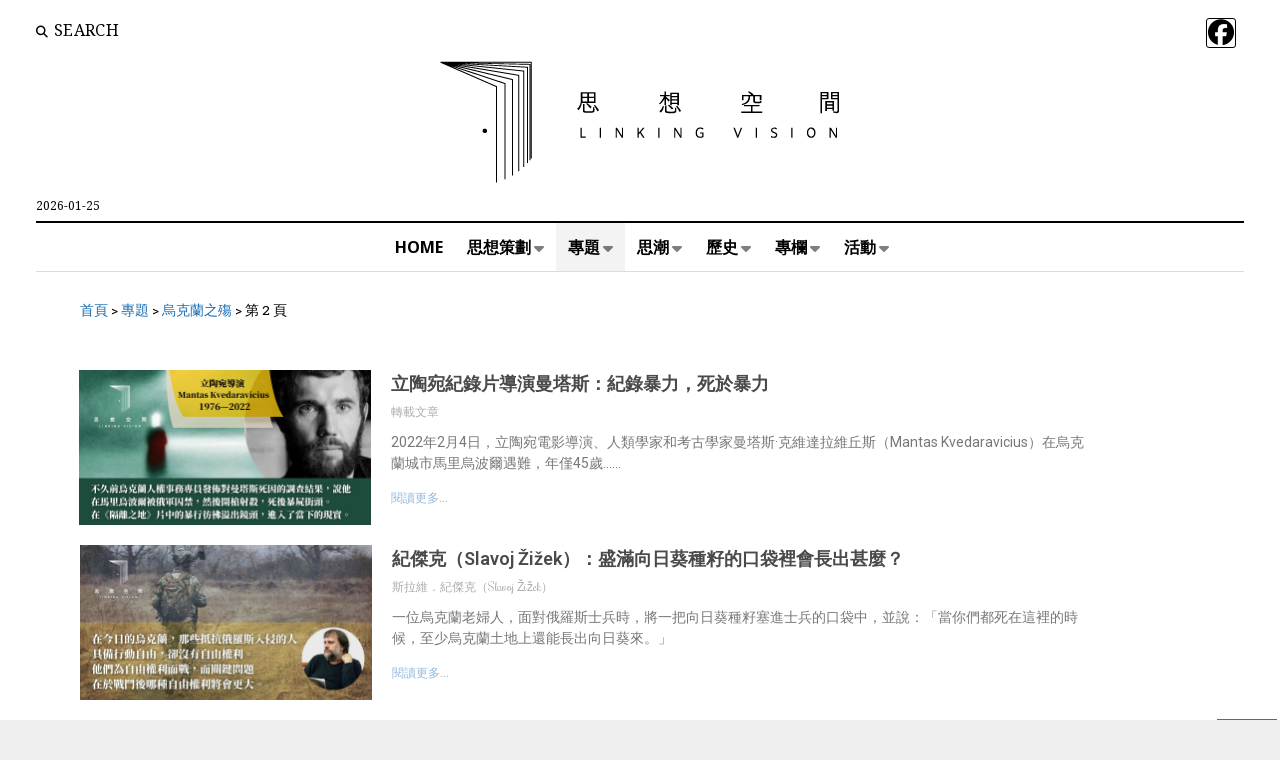

--- FILE ---
content_type: text/html; charset=UTF-8
request_url: https://www.linking.vision/archives/category/theme/%E7%83%8F%E5%85%8B%E8%98%AD%E4%B9%8B%E6%AE%A4/page/2
body_size: 25462
content:
<!DOCTYPE html>

<html lang="zh-TW">

<head>
	<meta name='robots' content='index, follow, max-image-preview:large, max-snippet:-1, max-video-preview:-1' />
	<style>img:is([sizes="auto" i], [sizes^="auto," i]) { contain-intrinsic-size: 3000px 1500px }</style>
	
<!-- Google Tag Manager for WordPress by gtm4wp.com -->
<script data-cfasync="false" data-pagespeed-no-defer>
	var gtm4wp_datalayer_name = "dataLayer";
	var dataLayer = dataLayer || [];
</script>
<!-- End Google Tag Manager for WordPress by gtm4wp.com --><meta charset="UTF-8" />
<meta name="viewport" content="width=device-width, initial-scale=1" />
<meta name="template" content="Mission News 1.64" />

	<!-- This site is optimized with the Yoast SEO plugin v26.1.1 - https://yoast.com/wordpress/plugins/seo/ -->
	<title>烏克蘭之殤 - 第 2 頁，總計 3 頁 - 聯經思想空間 Linking Vision</title>
	<link rel="canonical" href="https://www.linking.vision/archives/category/theme/烏克蘭之殤/page/2" />
	<link rel="prev" href="https://www.linking.vision/archives/category/theme/%e7%83%8f%e5%85%8b%e8%98%ad%e4%b9%8b%e6%ae%a4" />
	<link rel="next" href="https://www.linking.vision/archives/category/theme/%e7%83%8f%e5%85%8b%e8%98%ad%e4%b9%8b%e6%ae%a4/page/3" />
	<meta property="og:locale" content="zh_TW" />
	<meta property="og:type" content="article" />
	<meta property="og:title" content="烏克蘭之殤 - 第 2 頁，總計 3 頁 - 聯經思想空間 Linking Vision" />
	<meta property="og:url" content="https://www.linking.vision/archives/category/theme/烏克蘭之殤" />
	<meta property="og:site_name" content="聯經思想空間 Linking Vision" />
	<meta property="og:image" content="https://www.linking.vision/prods3/2021/08/21095713/%E6%80%9D%E6%83%B3%E7%A9%BA%E9%96%93%E8%B6%85%E9%80%A3%E7%B5%90%E5%88%8A%E9%A0%AD-1-1.jpg" />
	<meta property="og:image:width" content="1200" />
	<meta property="og:image:height" content="628" />
	<meta property="og:image:type" content="image/jpeg" />
	<script type="application/ld+json" class="yoast-schema-graph">{"@context":"https://schema.org","@graph":[{"@type":"CollectionPage","@id":"https://www.linking.vision/archives/category/theme/%e7%83%8f%e5%85%8b%e8%98%ad%e4%b9%8b%e6%ae%a4","url":"https://www.linking.vision/archives/category/theme/%e7%83%8f%e5%85%8b%e8%98%ad%e4%b9%8b%e6%ae%a4/page/2","name":"烏克蘭之殤 - 第 2 頁，總計 3 頁 - 聯經思想空間 Linking Vision","isPartOf":{"@id":"https://www.linking.vision/#website"},"primaryImageOfPage":{"@id":"https://www.linking.vision/archives/category/theme/%e7%83%8f%e5%85%8b%e8%98%ad%e4%b9%8b%e6%ae%a4/page/2#primaryimage"},"image":{"@id":"https://www.linking.vision/archives/category/theme/%e7%83%8f%e5%85%8b%e8%98%ad%e4%b9%8b%e6%ae%a4/page/2#primaryimage"},"thumbnailUrl":"https://www.linking.vision/prods3/2022/04/21104448/%E7%AB%8B%E9%99%B6%E5%AE%9B%E5%B0%8E%E6%BC%94-Mantas-Kvedaravicius-1976%E2%80%942022.jpg","breadcrumb":{"@id":"https://www.linking.vision/archives/category/theme/%e7%83%8f%e5%85%8b%e8%98%ad%e4%b9%8b%e6%ae%a4/page/2#breadcrumb"},"inLanguage":"zh-TW"},{"@type":"ImageObject","inLanguage":"zh-TW","@id":"https://www.linking.vision/archives/category/theme/%e7%83%8f%e5%85%8b%e8%98%ad%e4%b9%8b%e6%ae%a4/page/2#primaryimage","url":"https://www.linking.vision/prods3/2022/04/21104448/%E7%AB%8B%E9%99%B6%E5%AE%9B%E5%B0%8E%E6%BC%94-Mantas-Kvedaravicius-1976%E2%80%942022.jpg","contentUrl":"https://www.linking.vision/prods3/2022/04/21104448/%E7%AB%8B%E9%99%B6%E5%AE%9B%E5%B0%8E%E6%BC%94-Mantas-Kvedaravicius-1976%E2%80%942022.jpg","width":2400,"height":1256},{"@type":"BreadcrumbList","@id":"https://www.linking.vision/archives/category/theme/%e7%83%8f%e5%85%8b%e8%98%ad%e4%b9%8b%e6%ae%a4/page/2#breadcrumb","itemListElement":[{"@type":"ListItem","position":1,"name":"首頁","item":"https://www.linking.vision/"},{"@type":"ListItem","position":2,"name":"專題","item":"https://www.linking.vision/archives/category/theme"},{"@type":"ListItem","position":3,"name":"烏克蘭之殤"}]},{"@type":"WebSite","@id":"https://www.linking.vision/#website","url":"https://www.linking.vision/","name":"聯經思想空間 Linking Vision","description":"","publisher":{"@id":"https://www.linking.vision/#organization"},"potentialAction":[{"@type":"SearchAction","target":{"@type":"EntryPoint","urlTemplate":"https://www.linking.vision/?s={search_term_string}"},"query-input":{"@type":"PropertyValueSpecification","valueRequired":true,"valueName":"search_term_string"}}],"inLanguage":"zh-TW"},{"@type":"Organization","@id":"https://www.linking.vision/#organization","name":"聯經思想空間","alternateName":"思想空間","url":"https://www.linking.vision/","logo":{"@type":"ImageObject","inLanguage":"zh-TW","@id":"https://www.linking.vision/#/schema/logo/image/","url":"https://www.linking.vision/prods3/2021/08/16175249/cropped-vision-Logo.png","contentUrl":"https://www.linking.vision/prods3/2021/08/16175249/cropped-vision-Logo.png","width":556,"height":133,"caption":"聯經思想空間"},"image":{"@id":"https://www.linking.vision/#/schema/logo/image/"}}]}</script>
	<!-- / Yoast SEO plugin. -->


<link rel='dns-prefetch' href='//static.addtoany.com' />
<link rel='dns-prefetch' href='//secure.gravatar.com' />
<link rel='dns-prefetch' href='//stats.wp.com' />
<link rel='dns-prefetch' href='//fonts.googleapis.com' />
<link rel='dns-prefetch' href='//jetpack.wordpress.com' />
<link rel='dns-prefetch' href='//s0.wp.com' />
<link rel='dns-prefetch' href='//public-api.wordpress.com' />
<link rel='dns-prefetch' href='//0.gravatar.com' />
<link rel='dns-prefetch' href='//1.gravatar.com' />
<link rel='dns-prefetch' href='//2.gravatar.com' />
<link rel="alternate" type="application/rss+xml" title="訂閱《聯經思想空間  Linking Vision》&raquo; 資訊提供" href="https://www.linking.vision/feed" />
<link rel="alternate" type="application/rss+xml" title="訂閱《聯經思想空間  Linking Vision》&raquo; 留言的資訊提供" href="https://www.linking.vision/comments/feed" />
<link rel="alternate" type="application/rss+xml" title="訂閱《聯經思想空間  Linking Vision》&raquo; 分類〈烏克蘭之殤〉的資訊提供" href="https://www.linking.vision/archives/category/theme/%e7%83%8f%e5%85%8b%e8%98%ad%e4%b9%8b%e6%ae%a4/feed" />
<script type="text/javascript">
/* <![CDATA[ */
window._wpemojiSettings = {"baseUrl":"https:\/\/s.w.org\/images\/core\/emoji\/16.0.1\/72x72\/","ext":".png","svgUrl":"https:\/\/s.w.org\/images\/core\/emoji\/16.0.1\/svg\/","svgExt":".svg","source":{"concatemoji":"https:\/\/www.linking.vision\/wp-includes\/js\/wp-emoji-release.min.js?ver=6.8.3"}};
/*! This file is auto-generated */
!function(s,n){var o,i,e;function c(e){try{var t={supportTests:e,timestamp:(new Date).valueOf()};sessionStorage.setItem(o,JSON.stringify(t))}catch(e){}}function p(e,t,n){e.clearRect(0,0,e.canvas.width,e.canvas.height),e.fillText(t,0,0);var t=new Uint32Array(e.getImageData(0,0,e.canvas.width,e.canvas.height).data),a=(e.clearRect(0,0,e.canvas.width,e.canvas.height),e.fillText(n,0,0),new Uint32Array(e.getImageData(0,0,e.canvas.width,e.canvas.height).data));return t.every(function(e,t){return e===a[t]})}function u(e,t){e.clearRect(0,0,e.canvas.width,e.canvas.height),e.fillText(t,0,0);for(var n=e.getImageData(16,16,1,1),a=0;a<n.data.length;a++)if(0!==n.data[a])return!1;return!0}function f(e,t,n,a){switch(t){case"flag":return n(e,"\ud83c\udff3\ufe0f\u200d\u26a7\ufe0f","\ud83c\udff3\ufe0f\u200b\u26a7\ufe0f")?!1:!n(e,"\ud83c\udde8\ud83c\uddf6","\ud83c\udde8\u200b\ud83c\uddf6")&&!n(e,"\ud83c\udff4\udb40\udc67\udb40\udc62\udb40\udc65\udb40\udc6e\udb40\udc67\udb40\udc7f","\ud83c\udff4\u200b\udb40\udc67\u200b\udb40\udc62\u200b\udb40\udc65\u200b\udb40\udc6e\u200b\udb40\udc67\u200b\udb40\udc7f");case"emoji":return!a(e,"\ud83e\udedf")}return!1}function g(e,t,n,a){var r="undefined"!=typeof WorkerGlobalScope&&self instanceof WorkerGlobalScope?new OffscreenCanvas(300,150):s.createElement("canvas"),o=r.getContext("2d",{willReadFrequently:!0}),i=(o.textBaseline="top",o.font="600 32px Arial",{});return e.forEach(function(e){i[e]=t(o,e,n,a)}),i}function t(e){var t=s.createElement("script");t.src=e,t.defer=!0,s.head.appendChild(t)}"undefined"!=typeof Promise&&(o="wpEmojiSettingsSupports",i=["flag","emoji"],n.supports={everything:!0,everythingExceptFlag:!0},e=new Promise(function(e){s.addEventListener("DOMContentLoaded",e,{once:!0})}),new Promise(function(t){var n=function(){try{var e=JSON.parse(sessionStorage.getItem(o));if("object"==typeof e&&"number"==typeof e.timestamp&&(new Date).valueOf()<e.timestamp+604800&&"object"==typeof e.supportTests)return e.supportTests}catch(e){}return null}();if(!n){if("undefined"!=typeof Worker&&"undefined"!=typeof OffscreenCanvas&&"undefined"!=typeof URL&&URL.createObjectURL&&"undefined"!=typeof Blob)try{var e="postMessage("+g.toString()+"("+[JSON.stringify(i),f.toString(),p.toString(),u.toString()].join(",")+"));",a=new Blob([e],{type:"text/javascript"}),r=new Worker(URL.createObjectURL(a),{name:"wpTestEmojiSupports"});return void(r.onmessage=function(e){c(n=e.data),r.terminate(),t(n)})}catch(e){}c(n=g(i,f,p,u))}t(n)}).then(function(e){for(var t in e)n.supports[t]=e[t],n.supports.everything=n.supports.everything&&n.supports[t],"flag"!==t&&(n.supports.everythingExceptFlag=n.supports.everythingExceptFlag&&n.supports[t]);n.supports.everythingExceptFlag=n.supports.everythingExceptFlag&&!n.supports.flag,n.DOMReady=!1,n.readyCallback=function(){n.DOMReady=!0}}).then(function(){return e}).then(function(){var e;n.supports.everything||(n.readyCallback(),(e=n.source||{}).concatemoji?t(e.concatemoji):e.wpemoji&&e.twemoji&&(t(e.twemoji),t(e.wpemoji)))}))}((window,document),window._wpemojiSettings);
/* ]]> */
</script>
<style id='wp-emoji-styles-inline-css' type='text/css'>

	img.wp-smiley, img.emoji {
		display: inline !important;
		border: none !important;
		box-shadow: none !important;
		height: 1em !important;
		width: 1em !important;
		margin: 0 0.07em !important;
		vertical-align: -0.1em !important;
		background: none !important;
		padding: 0 !important;
	}
</style>
<style id='classic-theme-styles-inline-css' type='text/css'>
/*! This file is auto-generated */
.wp-block-button__link{color:#fff;background-color:#32373c;border-radius:9999px;box-shadow:none;text-decoration:none;padding:calc(.667em + 2px) calc(1.333em + 2px);font-size:1.125em}.wp-block-file__button{background:#32373c;color:#fff;text-decoration:none}
</style>
<link rel='stylesheet' id='mediaelement-css' href='https://www.linking.vision/wp-includes/js/mediaelement/mediaelementplayer-legacy.min.css?ver=4.2.17' type='text/css' media='all' />
<link rel='stylesheet' id='wp-mediaelement-css' href='https://www.linking.vision/wp-includes/js/mediaelement/wp-mediaelement.min.css?ver=6.8.3' type='text/css' media='all' />
<style id='jetpack-sharing-buttons-style-inline-css' type='text/css'>
.jetpack-sharing-buttons__services-list{display:flex;flex-direction:row;flex-wrap:wrap;gap:0;list-style-type:none;margin:5px;padding:0}.jetpack-sharing-buttons__services-list.has-small-icon-size{font-size:12px}.jetpack-sharing-buttons__services-list.has-normal-icon-size{font-size:16px}.jetpack-sharing-buttons__services-list.has-large-icon-size{font-size:24px}.jetpack-sharing-buttons__services-list.has-huge-icon-size{font-size:36px}@media print{.jetpack-sharing-buttons__services-list{display:none!important}}.editor-styles-wrapper .wp-block-jetpack-sharing-buttons{gap:0;padding-inline-start:0}ul.jetpack-sharing-buttons__services-list.has-background{padding:1.25em 2.375em}
</style>
<style id='global-styles-inline-css' type='text/css'>
:root{--wp--preset--aspect-ratio--square: 1;--wp--preset--aspect-ratio--4-3: 4/3;--wp--preset--aspect-ratio--3-4: 3/4;--wp--preset--aspect-ratio--3-2: 3/2;--wp--preset--aspect-ratio--2-3: 2/3;--wp--preset--aspect-ratio--16-9: 16/9;--wp--preset--aspect-ratio--9-16: 9/16;--wp--preset--color--black: #000000;--wp--preset--color--cyan-bluish-gray: #abb8c3;--wp--preset--color--white: #ffffff;--wp--preset--color--pale-pink: #f78da7;--wp--preset--color--vivid-red: #cf2e2e;--wp--preset--color--luminous-vivid-orange: #ff6900;--wp--preset--color--luminous-vivid-amber: #fcb900;--wp--preset--color--light-green-cyan: #7bdcb5;--wp--preset--color--vivid-green-cyan: #00d084;--wp--preset--color--pale-cyan-blue: #8ed1fc;--wp--preset--color--vivid-cyan-blue: #0693e3;--wp--preset--color--vivid-purple: #9b51e0;--wp--preset--gradient--vivid-cyan-blue-to-vivid-purple: linear-gradient(135deg,rgba(6,147,227,1) 0%,rgb(155,81,224) 100%);--wp--preset--gradient--light-green-cyan-to-vivid-green-cyan: linear-gradient(135deg,rgb(122,220,180) 0%,rgb(0,208,130) 100%);--wp--preset--gradient--luminous-vivid-amber-to-luminous-vivid-orange: linear-gradient(135deg,rgba(252,185,0,1) 0%,rgba(255,105,0,1) 100%);--wp--preset--gradient--luminous-vivid-orange-to-vivid-red: linear-gradient(135deg,rgba(255,105,0,1) 0%,rgb(207,46,46) 100%);--wp--preset--gradient--very-light-gray-to-cyan-bluish-gray: linear-gradient(135deg,rgb(238,238,238) 0%,rgb(169,184,195) 100%);--wp--preset--gradient--cool-to-warm-spectrum: linear-gradient(135deg,rgb(74,234,220) 0%,rgb(151,120,209) 20%,rgb(207,42,186) 40%,rgb(238,44,130) 60%,rgb(251,105,98) 80%,rgb(254,248,76) 100%);--wp--preset--gradient--blush-light-purple: linear-gradient(135deg,rgb(255,206,236) 0%,rgb(152,150,240) 100%);--wp--preset--gradient--blush-bordeaux: linear-gradient(135deg,rgb(254,205,165) 0%,rgb(254,45,45) 50%,rgb(107,0,62) 100%);--wp--preset--gradient--luminous-dusk: linear-gradient(135deg,rgb(255,203,112) 0%,rgb(199,81,192) 50%,rgb(65,88,208) 100%);--wp--preset--gradient--pale-ocean: linear-gradient(135deg,rgb(255,245,203) 0%,rgb(182,227,212) 50%,rgb(51,167,181) 100%);--wp--preset--gradient--electric-grass: linear-gradient(135deg,rgb(202,248,128) 0%,rgb(113,206,126) 100%);--wp--preset--gradient--midnight: linear-gradient(135deg,rgb(2,3,129) 0%,rgb(40,116,252) 100%);--wp--preset--font-size--small: 12px;--wp--preset--font-size--medium: 20px;--wp--preset--font-size--large: 21px;--wp--preset--font-size--x-large: 42px;--wp--preset--font-size--regular: 16px;--wp--preset--font-size--larger: 28px;--wp--preset--spacing--20: 0.44rem;--wp--preset--spacing--30: 0.67rem;--wp--preset--spacing--40: 1rem;--wp--preset--spacing--50: 1.5rem;--wp--preset--spacing--60: 2.25rem;--wp--preset--spacing--70: 3.38rem;--wp--preset--spacing--80: 5.06rem;--wp--preset--shadow--natural: 6px 6px 9px rgba(0, 0, 0, 0.2);--wp--preset--shadow--deep: 12px 12px 50px rgba(0, 0, 0, 0.4);--wp--preset--shadow--sharp: 6px 6px 0px rgba(0, 0, 0, 0.2);--wp--preset--shadow--outlined: 6px 6px 0px -3px rgba(255, 255, 255, 1), 6px 6px rgba(0, 0, 0, 1);--wp--preset--shadow--crisp: 6px 6px 0px rgba(0, 0, 0, 1);}:where(.is-layout-flex){gap: 0.5em;}:where(.is-layout-grid){gap: 0.5em;}body .is-layout-flex{display: flex;}.is-layout-flex{flex-wrap: wrap;align-items: center;}.is-layout-flex > :is(*, div){margin: 0;}body .is-layout-grid{display: grid;}.is-layout-grid > :is(*, div){margin: 0;}:where(.wp-block-columns.is-layout-flex){gap: 2em;}:where(.wp-block-columns.is-layout-grid){gap: 2em;}:where(.wp-block-post-template.is-layout-flex){gap: 1.25em;}:where(.wp-block-post-template.is-layout-grid){gap: 1.25em;}.has-black-color{color: var(--wp--preset--color--black) !important;}.has-cyan-bluish-gray-color{color: var(--wp--preset--color--cyan-bluish-gray) !important;}.has-white-color{color: var(--wp--preset--color--white) !important;}.has-pale-pink-color{color: var(--wp--preset--color--pale-pink) !important;}.has-vivid-red-color{color: var(--wp--preset--color--vivid-red) !important;}.has-luminous-vivid-orange-color{color: var(--wp--preset--color--luminous-vivid-orange) !important;}.has-luminous-vivid-amber-color{color: var(--wp--preset--color--luminous-vivid-amber) !important;}.has-light-green-cyan-color{color: var(--wp--preset--color--light-green-cyan) !important;}.has-vivid-green-cyan-color{color: var(--wp--preset--color--vivid-green-cyan) !important;}.has-pale-cyan-blue-color{color: var(--wp--preset--color--pale-cyan-blue) !important;}.has-vivid-cyan-blue-color{color: var(--wp--preset--color--vivid-cyan-blue) !important;}.has-vivid-purple-color{color: var(--wp--preset--color--vivid-purple) !important;}.has-black-background-color{background-color: var(--wp--preset--color--black) !important;}.has-cyan-bluish-gray-background-color{background-color: var(--wp--preset--color--cyan-bluish-gray) !important;}.has-white-background-color{background-color: var(--wp--preset--color--white) !important;}.has-pale-pink-background-color{background-color: var(--wp--preset--color--pale-pink) !important;}.has-vivid-red-background-color{background-color: var(--wp--preset--color--vivid-red) !important;}.has-luminous-vivid-orange-background-color{background-color: var(--wp--preset--color--luminous-vivid-orange) !important;}.has-luminous-vivid-amber-background-color{background-color: var(--wp--preset--color--luminous-vivid-amber) !important;}.has-light-green-cyan-background-color{background-color: var(--wp--preset--color--light-green-cyan) !important;}.has-vivid-green-cyan-background-color{background-color: var(--wp--preset--color--vivid-green-cyan) !important;}.has-pale-cyan-blue-background-color{background-color: var(--wp--preset--color--pale-cyan-blue) !important;}.has-vivid-cyan-blue-background-color{background-color: var(--wp--preset--color--vivid-cyan-blue) !important;}.has-vivid-purple-background-color{background-color: var(--wp--preset--color--vivid-purple) !important;}.has-black-border-color{border-color: var(--wp--preset--color--black) !important;}.has-cyan-bluish-gray-border-color{border-color: var(--wp--preset--color--cyan-bluish-gray) !important;}.has-white-border-color{border-color: var(--wp--preset--color--white) !important;}.has-pale-pink-border-color{border-color: var(--wp--preset--color--pale-pink) !important;}.has-vivid-red-border-color{border-color: var(--wp--preset--color--vivid-red) !important;}.has-luminous-vivid-orange-border-color{border-color: var(--wp--preset--color--luminous-vivid-orange) !important;}.has-luminous-vivid-amber-border-color{border-color: var(--wp--preset--color--luminous-vivid-amber) !important;}.has-light-green-cyan-border-color{border-color: var(--wp--preset--color--light-green-cyan) !important;}.has-vivid-green-cyan-border-color{border-color: var(--wp--preset--color--vivid-green-cyan) !important;}.has-pale-cyan-blue-border-color{border-color: var(--wp--preset--color--pale-cyan-blue) !important;}.has-vivid-cyan-blue-border-color{border-color: var(--wp--preset--color--vivid-cyan-blue) !important;}.has-vivid-purple-border-color{border-color: var(--wp--preset--color--vivid-purple) !important;}.has-vivid-cyan-blue-to-vivid-purple-gradient-background{background: var(--wp--preset--gradient--vivid-cyan-blue-to-vivid-purple) !important;}.has-light-green-cyan-to-vivid-green-cyan-gradient-background{background: var(--wp--preset--gradient--light-green-cyan-to-vivid-green-cyan) !important;}.has-luminous-vivid-amber-to-luminous-vivid-orange-gradient-background{background: var(--wp--preset--gradient--luminous-vivid-amber-to-luminous-vivid-orange) !important;}.has-luminous-vivid-orange-to-vivid-red-gradient-background{background: var(--wp--preset--gradient--luminous-vivid-orange-to-vivid-red) !important;}.has-very-light-gray-to-cyan-bluish-gray-gradient-background{background: var(--wp--preset--gradient--very-light-gray-to-cyan-bluish-gray) !important;}.has-cool-to-warm-spectrum-gradient-background{background: var(--wp--preset--gradient--cool-to-warm-spectrum) !important;}.has-blush-light-purple-gradient-background{background: var(--wp--preset--gradient--blush-light-purple) !important;}.has-blush-bordeaux-gradient-background{background: var(--wp--preset--gradient--blush-bordeaux) !important;}.has-luminous-dusk-gradient-background{background: var(--wp--preset--gradient--luminous-dusk) !important;}.has-pale-ocean-gradient-background{background: var(--wp--preset--gradient--pale-ocean) !important;}.has-electric-grass-gradient-background{background: var(--wp--preset--gradient--electric-grass) !important;}.has-midnight-gradient-background{background: var(--wp--preset--gradient--midnight) !important;}.has-small-font-size{font-size: var(--wp--preset--font-size--small) !important;}.has-medium-font-size{font-size: var(--wp--preset--font-size--medium) !important;}.has-large-font-size{font-size: var(--wp--preset--font-size--large) !important;}.has-x-large-font-size{font-size: var(--wp--preset--font-size--x-large) !important;}
:where(.wp-block-post-template.is-layout-flex){gap: 1.25em;}:where(.wp-block-post-template.is-layout-grid){gap: 1.25em;}
:where(.wp-block-columns.is-layout-flex){gap: 2em;}:where(.wp-block-columns.is-layout-grid){gap: 2em;}
:root :where(.wp-block-pullquote){font-size: 1.5em;line-height: 1.6;}
</style>
<link rel='stylesheet' id='bbp-default-css' href='https://www.linking.vision/wp-content/plugins/bbpress/templates/default/css/bbpress.min.css?ver=2.6.14' type='text/css' media='all' />
<link rel='stylesheet' id='widgetopts-styles-css' href='https://www.linking.vision/wp-content/plugins/widget-options/assets/css/widget-options.css?ver=4.1.2' type='text/css' media='all' />
<link rel='stylesheet' id='ct-mission-news-google-fonts-css' href='//fonts.googleapis.com/css?family=Abril+Fatface%7CPT+Sans%3A400%2C700%7CPT+Serif%3A400%2C400i%2C700%2C700i&#038;subset=latin%2Clatin-ext&#038;display=swap&#038;ver=6.8.3' type='text/css' media='all' />
<link rel='stylesheet' id='ct-mission-news-font-awesome-css' href='https://www.linking.vision/wp-content/themes/mission-news/assets/font-awesome/css/all.min.css?ver=6.8.3' type='text/css' media='all' />
<link rel='stylesheet' id='ct-mission-news-style-css' href='https://www.linking.vision/wp-content/themes/mission-news/style.css?ver=6.8.3' type='text/css' media='all' />
<style id='ct-mission-news-style-inline-css' type='text/css'>
body, h1, h2, h3, h4, h5, h6, .widget_ct_mission_news_post_list .title {font-family: 'Noto Sans';font-weight: 400; }body i { font-weight: initial; }input, textarea, .archive-header h1, .sticky-status, .wp-caption-text, .gallery-caption, .comment-respond label,
					.comments .comment-author .comment-date, .comments .comment-footer, .site-footer .design-credit, .search-toggle span,
					.site-header .date, .menu-secondary-items a, .menu-primary-items a, .dropdown-navigation, .more-from-category .top,
					.sidebar .widget .widget-title, .widget_ct_mission_news_post_list .style-2 .post-byline, .widget_calendar table, 
					.widget_calendar table caption, .breaking-news, .mission-slider .meta .author, .mission-slider .meta .date {font-family: 'Noto Serif';font-weight: 400; }input[type='text'],
					input[type='email'],
					input[type='password'],
					input[type='number'],
					input[type='search'],
					input[type='tel'],
					input[type='url'],
					input[type='submit'], 
					textarea {font-family: 'Noto Sans';font-weight: 400; }.site-title {font-family: 'Noto Sans';font-weight: 700; }.tagline {font-family: 'Noto Serif'; }.menu-primary .menu-primary-items a {font-family: 'Noto Sans';font-weight: 700; }.menu-secondary .menu-secondary-items a {font-family: 'Noto Sans';font-weight: 400; }.post-title, .widget_ct_mission_news_post_list .title, .mission-slider .title {font-family: 'Noto Sans';font-weight: 700; }.post-content, .mission-slider .excerpt {font-family: 'Noto Sans';font-weight: 400; }.site-footer .design-credit {font-family: 'Noto Sans';font-weight: 400; }
@media all and (max-width: 599px) {
              .site-title { 
                font-size: 18px;
              }
            }@media all and (min-width: 600px) and (max-width: 899px) {
              .site-title { 
                font-size: 22px;
              }
            }@media all and (max-width: 599px) {
              .post-title { 
                font-size: 22px;
              }
            }@media all and (min-width: 600px) and (max-width: 999px) {
              .post-title { 
                font-size: 24px;
              }
            }@media all and (min-width: 1000px) {
              .post-title { 
                font-size: 30px;
              }
            }@media all and (min-width: 900px) {
              .layout-no-sidebar .entry:first-child .post-title,
              .layout-no-sidebar-wide .entry:first-child .post-title,
              .layout-no-sidebar-full-width .entry:first-child .post-title { 
                font-size: 34px;
              }
            }@media all and (min-width: 600px) and (max-width: 999px) {
              .post-content { 
                font-size: 18px;
              }
            }@media all and (min-width: 1000px) {
              .post-content { 
                font-size: 18px;
              }
            }
body { background: #efefef;}@media all and (min-width: 50em) {
    #overflow-container { 
      margin-top: px;
      margin-right: px;
      margin-bottom: px;
      margin-left: px;
    }
  }
.widget-area-above-main {text-align: left;}.widget-area-after-first-post {text-align: center;}
</style>
<link rel='stylesheet' id='elementor-frontend-css' href='https://www.linking.vision/wp-content/plugins/elementor/assets/css/frontend.min.css?ver=3.32.4' type='text/css' media='all' />
<style id='elementor-frontend-inline-css' type='text/css'>
.elementor-kit-6{--e-global-color-primary:#6EC1E4;--e-global-color-secondary:#54595F;--e-global-color-text:#222222;--e-global-color-accent:#61CE70;--e-global-typography-primary-font-family:"Roboto";--e-global-typography-primary-font-weight:600;--e-global-typography-secondary-font-family:"Roboto Slab";--e-global-typography-secondary-font-weight:400;--e-global-typography-text-font-family:"Roboto";--e-global-typography-text-font-weight:400;--e-global-typography-accent-font-family:"Roboto";--e-global-typography-accent-font-weight:500;}.elementor-kit-6 e-page-transition{background-color:#FFBC7D;}.elementor-section.elementor-section-boxed > .elementor-container{max-width:1140px;}.e-con{--container-max-width:1140px;}.elementor-widget:not(:last-child){margin-block-end:20px;}.elementor-element{--widgets-spacing:20px 20px;--widgets-spacing-row:20px;--widgets-spacing-column:20px;}{}h1.post-title{display:var(--page-title-display);}@media(max-width:1024px){.elementor-section.elementor-section-boxed > .elementor-container{max-width:1024px;}.e-con{--container-max-width:1024px;}}@media(max-width:767px){.elementor-section.elementor-section-boxed > .elementor-container{max-width:767px;}.e-con{--container-max-width:767px;}}/* Start custom CSS */.blog.layout-double:not(.bbpress) .double, .archive.layout-double:not(.bbpress) .double, .search.layout-double:not(.bbpress) .double{
    width: 90%;
   
   
}
.blog.layout-double:not(.bbpress):not(.small-first-post) .double:nth-of-type(odd), .archive.layout-double:not(.bbpress):not(.small-first-post) .double:nth-of-type(odd), .search.layout-double:not(.bbpress):not(.small-first-post) .double:nth-of-type(odd) {
    padding-left: 0;
    margin-left: -1px;
    border-left: none;
}

.blog.layout-double:not(.bbpress):not(.small-first-post) .double:nth-of-type(even), .archive.layout-double:not(.bbpress):not(.small-first-post) .double:nth-of-type(even), .search.layout-double:not(.bbpress):not(.small-first-post) .double:nth-of-type(even) {
    padding-right: 0;
    clear: left;
    border-right: none;
}/* End custom CSS */
.elementor-widget-breadcrumbs{font-family:var( --e-global-typography-secondary-font-family ), Sans-serif;font-weight:var( --e-global-typography-secondary-font-weight );}.elementor-2355 .elementor-element.elementor-element-355433c > .elementor-widget-container{margin:0px 0px 30px 0px;}.elementor-2355 .elementor-element.elementor-element-355433c{font-family:var( --e-global-typography-secondary-font-family ), Sans-serif;font-weight:var( --e-global-typography-secondary-font-weight );}.elementor-widget-posts .elementor-button{background-color:var( --e-global-color-accent );font-family:var( --e-global-typography-accent-font-family ), Sans-serif;font-weight:var( --e-global-typography-accent-font-weight );}.elementor-widget-posts .elementor-post__title, .elementor-widget-posts .elementor-post__title a{color:var( --e-global-color-secondary );font-family:var( --e-global-typography-primary-font-family ), Sans-serif;font-weight:var( --e-global-typography-primary-font-weight );}.elementor-widget-posts .elementor-post__meta-data{font-family:var( --e-global-typography-secondary-font-family ), Sans-serif;font-weight:var( --e-global-typography-secondary-font-weight );}.elementor-widget-posts .elementor-post__excerpt p{font-family:var( --e-global-typography-text-font-family ), Sans-serif;font-weight:var( --e-global-typography-text-font-weight );}.elementor-widget-posts .elementor-post__read-more{color:var( --e-global-color-accent );}.elementor-widget-posts a.elementor-post__read-more{font-family:var( --e-global-typography-accent-font-family ), Sans-serif;font-weight:var( --e-global-typography-accent-font-weight );}.elementor-widget-posts .elementor-post__card .elementor-post__badge{background-color:var( --e-global-color-accent );font-family:var( --e-global-typography-accent-font-family ), Sans-serif;font-weight:var( --e-global-typography-accent-font-weight );}.elementor-widget-posts .elementor-pagination{font-family:var( --e-global-typography-secondary-font-family ), Sans-serif;font-weight:var( --e-global-typography-secondary-font-weight );}.elementor-widget-posts .e-load-more-message{font-family:var( --e-global-typography-secondary-font-family ), Sans-serif;font-weight:var( --e-global-typography-secondary-font-weight );}.elementor-2355 .elementor-element.elementor-element-487caf0{--grid-row-gap:20px;--grid-column-gap:0px;}.elementor-2355 .elementor-element.elementor-element-487caf0 > .elementor-widget-container{border-radius:0px 0px 1px 0px;}.elementor-2355 .elementor-element.elementor-element-487caf0 .elementor-posts-container .elementor-post__thumbnail{padding-bottom:calc( 0.53 * 100% );}.elementor-2355 .elementor-element.elementor-element-487caf0:after{content:"0.53";}.elementor-2355 .elementor-element.elementor-element-487caf0 .elementor-post__thumbnail__link{width:29%;}.elementor-2355 .elementor-element.elementor-element-487caf0 .elementor-post__meta-data span + span:before{content:"///";}.elementor-2355 .elementor-element.elementor-element-487caf0 .elementor-post{border-style:solid;border-width:0px 0px 0px 0px;border-radius:0px;padding:0px 0px 0px 0px;border-color:#D9D1D1;}.elementor-2355 .elementor-element.elementor-element-487caf0 .elementor-post__text{padding:0px 0px 0px 0px;}.elementor-2355 .elementor-element.elementor-element-487caf0.elementor-posts--thumbnail-left .elementor-post__thumbnail__link{margin-right:20px;}.elementor-2355 .elementor-element.elementor-element-487caf0.elementor-posts--thumbnail-right .elementor-post__thumbnail__link{margin-left:20px;}.elementor-2355 .elementor-element.elementor-element-487caf0.elementor-posts--thumbnail-top .elementor-post__thumbnail__link{margin-bottom:20px;}.elementor-2355 .elementor-element.elementor-element-487caf0 .elementor-post:hover .elementor-post__thumbnail img{filter:brightness( 113% ) contrast( 100% ) saturate( 100% ) blur( 0px ) hue-rotate( 0deg );}.elementor-2355 .elementor-element.elementor-element-487caf0 .elementor-post__title, .elementor-2355 .elementor-element.elementor-element-487caf0 .elementor-post__title a{color:#222222D1;font-family:"Roboto", Sans-serif;font-weight:600;}.elementor-2355 .elementor-element.elementor-element-487caf0 .elementor-post__title{margin-bottom:7px;}.elementor-2355 .elementor-element.elementor-element-487caf0 .elementor-post__meta-data{font-family:"Rochester", Sans-serif;font-weight:400;}.elementor-2355 .elementor-element.elementor-element-487caf0 .elementor-post__read-more{color:#94B8DC;}.elementor-2355 .elementor-element.elementor-element-487caf0 .elementor-pagination{text-align:center;margin-top:50px;}.elementor-2355 .elementor-element.elementor-element-487caf0 .elementor-pagination .page-numbers:not(.dots){color:#7A7A7A;}body:not(.rtl) .elementor-2355 .elementor-element.elementor-element-487caf0 .elementor-pagination .page-numbers:not(:first-child){margin-left:calc( 20px/2 );}body:not(.rtl) .elementor-2355 .elementor-element.elementor-element-487caf0 .elementor-pagination .page-numbers:not(:last-child){margin-right:calc( 20px/2 );}body.rtl .elementor-2355 .elementor-element.elementor-element-487caf0 .elementor-pagination .page-numbers:not(:first-child){margin-right:calc( 20px/2 );}body.rtl .elementor-2355 .elementor-element.elementor-element-487caf0 .elementor-pagination .page-numbers:not(:last-child){margin-left:calc( 20px/2 );}.elementor-2355 .elementor-element.elementor-element-d97530{--grid-row-gap:20px;--grid-column-gap:0px;}.elementor-2355 .elementor-element.elementor-element-d97530 > .elementor-widget-container{border-radius:0px 0px 1px 0px;}.elementor-2355 .elementor-element.elementor-element-d97530 .elementor-posts-container .elementor-post__thumbnail{padding-bottom:calc( 0.57 * 100% );}.elementor-2355 .elementor-element.elementor-element-d97530:after{content:"0.57";}.elementor-2355 .elementor-element.elementor-element-d97530 .elementor-post{border-style:solid;border-width:0px 0px 0px 0px;border-radius:0px;padding:0px 0px 0px 0px;border-color:#D9D1D1;}.elementor-2355 .elementor-element.elementor-element-d97530 .elementor-post__text{padding:0px 0px 0px 0px;}.elementor-2355 .elementor-element.elementor-element-d97530.elementor-posts--thumbnail-left .elementor-post__thumbnail__link{margin-right:20px;}.elementor-2355 .elementor-element.elementor-element-d97530.elementor-posts--thumbnail-right .elementor-post__thumbnail__link{margin-left:20px;}.elementor-2355 .elementor-element.elementor-element-d97530.elementor-posts--thumbnail-top .elementor-post__thumbnail__link{margin-bottom:20px;}.elementor-2355 .elementor-element.elementor-element-d97530 .elementor-post:hover .elementor-post__thumbnail img{filter:brightness( 113% ) contrast( 100% ) saturate( 100% ) blur( 0px ) hue-rotate( 0deg );}.elementor-2355 .elementor-element.elementor-element-d97530 .elementor-post__title, .elementor-2355 .elementor-element.elementor-element-d97530 .elementor-post__title a{color:#222222D1;font-family:"Roboto", Sans-serif;font-weight:600;}.elementor-2355 .elementor-element.elementor-element-d97530 .elementor-post__title{margin-bottom:7px;}.elementor-2355 .elementor-element.elementor-element-d97530 .elementor-post__meta-data{font-family:"Rochester", Sans-serif;font-weight:400;}.elementor-2355 .elementor-element.elementor-element-d97530 .elementor-pagination{text-align:center;margin-top:50px;}.elementor-2355 .elementor-element.elementor-element-d97530 .elementor-pagination .page-numbers:not(.dots){color:#7A7A7A;}body:not(.rtl) .elementor-2355 .elementor-element.elementor-element-d97530 .elementor-pagination .page-numbers:not(:first-child){margin-left:calc( 20px/2 );}body:not(.rtl) .elementor-2355 .elementor-element.elementor-element-d97530 .elementor-pagination .page-numbers:not(:last-child){margin-right:calc( 20px/2 );}body.rtl .elementor-2355 .elementor-element.elementor-element-d97530 .elementor-pagination .page-numbers:not(:first-child){margin-right:calc( 20px/2 );}body.rtl .elementor-2355 .elementor-element.elementor-element-d97530 .elementor-pagination .page-numbers:not(:last-child){margin-left:calc( 20px/2 );}@media(max-width:1024px){.elementor-2355 .elementor-element.elementor-element-487caf0 .elementor-posts-container .elementor-post__thumbnail{padding-bottom:calc( 0.65 * 100% );}.elementor-2355 .elementor-element.elementor-element-487caf0:after{content:"0.65";}.elementor-2355 .elementor-element.elementor-element-487caf0 .elementor-post__thumbnail__link{width:300px;}}@media(max-width:767px){.elementor-2355 .elementor-element.elementor-element-487caf0 .elementor-posts-container .elementor-post__thumbnail{padding-bottom:calc( 0.5 * 100% );}.elementor-2355 .elementor-element.elementor-element-487caf0:after{content:"0.5";}.elementor-2355 .elementor-element.elementor-element-487caf0 .elementor-post__thumbnail__link{width:100%;}.elementor-2355 .elementor-element.elementor-element-d97530 .elementor-posts-container .elementor-post__thumbnail{padding-bottom:calc( 0.64 * 100% );}.elementor-2355 .elementor-element.elementor-element-d97530:after{content:"0.64";}.elementor-2355 .elementor-element.elementor-element-d97530 .elementor-post__thumbnail__link{width:120px;}.elementor-2355 .elementor-element.elementor-element-d97530 .elementor-post__title, .elementor-2355 .elementor-element.elementor-element-d97530 .elementor-post__title a{font-size:16px;}}/* Start custom CSS for posts, class: .elementor-element-487caf0 */.elementor-2355 .elementor-element.elementor-element-487caf0{width:100%;}/* End custom CSS */
/* Start custom CSS for posts, class: .elementor-element-d97530 */.elementor-2355 .elementor-element.elementor-element-d97530{width:100%;}/* End custom CSS */
</style>
<link rel='stylesheet' id='widget-breadcrumbs-css' href='https://www.linking.vision/wp-content/plugins/elementor-pro/assets/css/widget-breadcrumbs.min.css?ver=3.32.2' type='text/css' media='all' />
<link rel='stylesheet' id='widget-posts-css' href='https://www.linking.vision/wp-content/plugins/elementor-pro/assets/css/widget-posts.min.css?ver=3.32.2' type='text/css' media='all' />
<link rel='stylesheet' id='elementor-icons-css' href='https://www.linking.vision/wp-content/plugins/elementor/assets/lib/eicons/css/elementor-icons.min.css?ver=5.44.0' type='text/css' media='all' />
<link rel='stylesheet' id='ct-mission-news-pro-style-css' href='https://www.linking.vision/wp-content/plugins/mission-news-pro/styles/style.min.css?ver=6.8.3' type='text/css' media='all' />
<link rel='stylesheet' id='addtoany-css' href='https://www.linking.vision/wp-content/plugins/add-to-any/addtoany.min.css?ver=1.16' type='text/css' media='all' />
<link rel='stylesheet' id='ct-mission-news-pro-primary-google-fonts-css' href='//fonts.googleapis.com/css?family=Noto+Sans%3A400&#038;subset=chinese-traditional&#038;display=swap&#038;ver=6.8.3' type='text/css' media='all' />
<link rel='stylesheet' id='ct-mission-news-pro-secondary-google-fonts-css' href='//fonts.googleapis.com/css?family=Noto+Serif%3A400&#038;subset=chinese-traditional&#038;display=swap&#038;ver=6.8.3' type='text/css' media='all' />
<link rel='stylesheet' id='ct-mission-news-pro-input-google-fonts-css' href='//fonts.googleapis.com/css?family=Noto+Sans%3A400&#038;subset=chinese-traditional&#038;display=swap&#038;ver=6.8.3' type='text/css' media='all' />
<link rel='stylesheet' id='ct-mission-news-pro-site-title-google-fonts-css' href='//fonts.googleapis.com/css?family=Noto+Sans%3A700&#038;subset=chinese-traditional&#038;display=swap&#038;ver=6.8.3' type='text/css' media='all' />
<link rel='stylesheet' id='ct-mission-news-pro-tagline-google-fonts-css' href='//fonts.googleapis.com/css?family=Noto+Serif&#038;subset=chinese-traditional&#038;display=swap&#038;ver=6.8.3' type='text/css' media='all' />
<link rel='stylesheet' id='ct-mission-news-pro-primary-menu-google-fonts-css' href='//fonts.googleapis.com/css?family=Noto+Sans%3A700&#038;subset=chinese-traditional&#038;display=swap&#038;ver=6.8.3' type='text/css' media='all' />
<link rel='stylesheet' id='ct-mission-news-pro-secondary-menu-google-fonts-css' href='//fonts.googleapis.com/css?family=Noto+Sans%3A400&#038;subset=chinese-traditional&#038;display=swap&#038;ver=6.8.3' type='text/css' media='all' />
<link rel='stylesheet' id='ct-mission-news-pro-post-title-google-fonts-css' href='//fonts.googleapis.com/css?family=Noto+Sans%3A700&#038;subset=chinese-traditional&#038;display=swap&#038;ver=6.8.3' type='text/css' media='all' />
<link rel='stylesheet' id='ct-mission-news-pro-post-text-google-fonts-css' href='//fonts.googleapis.com/css?family=Noto+Sans%3A400&#038;subset=chinese-traditional&#038;display=swap&#038;ver=6.8.3' type='text/css' media='all' />
<link rel='stylesheet' id='ct-mission-news-pro-footer-text-google-fonts-css' href='//fonts.googleapis.com/css?family=Noto+Sans%3A400&#038;subset=chinese-traditional&#038;display=swap&#038;ver=6.8.3' type='text/css' media='all' />
<link rel='stylesheet' id='elementor-gf-roboto-css' href='https://fonts.googleapis.com/css?family=Roboto:100,100italic,200,200italic,300,300italic,400,400italic,500,500italic,600,600italic,700,700italic,800,800italic,900,900italic&#038;display=auto' type='text/css' media='all' />
<link rel='stylesheet' id='elementor-gf-robotoslab-css' href='https://fonts.googleapis.com/css?family=Roboto+Slab:100,100italic,200,200italic,300,300italic,400,400italic,500,500italic,600,600italic,700,700italic,800,800italic,900,900italic&#038;display=auto' type='text/css' media='all' />
<link rel='stylesheet' id='elementor-gf-rochester-css' href='https://fonts.googleapis.com/css?family=Rochester:100,100italic,200,200italic,300,300italic,400,400italic,500,500italic,600,600italic,700,700italic,800,800italic,900,900italic&#038;display=auto' type='text/css' media='all' />
<script type="text/javascript" id="addtoany-core-js-before">
/* <![CDATA[ */
window.a2a_config=window.a2a_config||{};a2a_config.callbacks=[];a2a_config.overlays=[];a2a_config.templates={};a2a_localize = {
	Share: "分享",
	Save: "儲存",
	Subscribe: "訂閱",
	Email: "電子郵件",
	Bookmark: "書籤",
	ShowAll: "顯示全部",
	ShowLess: "顯示較少",
	FindServices: "尋找服務",
	FindAnyServiceToAddTo: "立即尋找想要新增的服務",
	PoweredBy: "開發團隊:",
	ShareViaEmail: "透過電子郵件分享",
	SubscribeViaEmail: "透過電子郵件訂閱",
	BookmarkInYourBrowser: "在瀏覽器中加入書籤",
	BookmarkInstructions: "按下 Ctrl+D 或 \u2318+D 將這個頁面加入書籤",
	AddToYourFavorites: "新增至 [我的最愛]",
	SendFromWebOrProgram: "透過任何電子郵件地址或電子郵件程式傳送",
	EmailProgram: "電子郵件程式",
	More: "進一步了解...",
	ThanksForSharing: "感謝分享！",
	ThanksForFollowing: "感謝追蹤！"
};

a2a_config.icon_color="#8c8c8c,#ffffff";
/* ]]> */
</script>
<script type="text/javascript" defer src="https://static.addtoany.com/menu/page.js" id="addtoany-core-js"></script>
<script type="text/javascript" src="https://www.linking.vision/wp-includes/js/jquery/jquery.min.js?ver=3.7.1" id="jquery-core-js"></script>
<script type="text/javascript" src="https://www.linking.vision/wp-includes/js/jquery/jquery-migrate.min.js?ver=3.4.1" id="jquery-migrate-js"></script>
<script type="text/javascript" defer src="https://www.linking.vision/wp-content/plugins/add-to-any/addtoany.min.js?ver=1.1" id="addtoany-jquery-js"></script>
<link rel="https://api.w.org/" href="https://www.linking.vision/wp-json/" /><link rel="alternate" title="JSON" type="application/json" href="https://www.linking.vision/wp-json/wp/v2/categories/873" /><link rel="EditURI" type="application/rsd+xml" title="RSD" href="https://www.linking.vision/xmlrpc.php?rsd" />
<meta name="generator" content="WordPress 6.8.3" />
	<style>img#wpstats{display:none}</style>
		
<!-- Google Tag Manager for WordPress by gtm4wp.com -->
<!-- GTM Container placement set to footer -->
<script data-cfasync="false" data-pagespeed-no-defer>
</script>
<!-- End Google Tag Manager for WordPress by gtm4wp.com --><meta name="generator" content="Elementor 3.32.4; features: additional_custom_breakpoints; settings: css_print_method-internal, google_font-enabled, font_display-auto">
        
    <!-- Begin Data Layer -->
    <script>
        function getCookie(name) {
            var value = "; " + document.cookie;
            var parts = value.split("; " + name + "=");
            if (parts.length >= 2) return parts.pop().split(";").shift();
        }
        var google_id = '';
        try {
            var _ga = getCookie('_ga');
            var _gaA = _ga.split(".");
            for (i=2;i<_gaA.length;i++) google_id = google_id+_gaA[i]+'.';
            google_id = google_id.substring(0,google_id.length-1);
        } catch (error) {
            console.log(error);
        }
        console.log('google_id::'+google_id);
        dataLayer = [{
            // 'user_id': 'undefined',
            'google_id': google_id,
            'cat': [
                'linking_vision', 
                'wordpress', 
                '116,專題',
                '873,烏克蘭之殤',
                '873,烏克蘭之殤'
            ],
            'auth_type': '未登入',
            'publication_date':  '',
            'content_level':  '',
            'content_tag' : ''        }];

    </script>
         <!-- End Data Layer -->
        <!-- Google Tag Manager -->
        <script>
            (function(w, d, s, l, i) {
                w[l] = w[l] || [];
                w[l].push({
                    'gtm.start': new Date().getTime(),
                    event: 'gtm.js'
                });
                var f = d.getElementsByTagName(s)[0],
                    j = d.createElement(s),
                    dl = l != 'dataLayer' ? '&l=' + l : '';
                j.async = true;
                j.src =
                    'https://www.googletagmanager.com/gtm.js?id=' + i + dl;
                f.parentNode.insertBefore(j, f);
            })(window, document, 'script', 'dataLayer', 'GTM-WP4P8SP'); 
        </script>
        <!-- End Google Tag Manager -->
                    <!-- Facebook Pixel Code -->
            <script>
            !function(f,b,e,v,n,t,s)
            {if(f.fbq)return;n=f.fbq=function(){n.callMethod?
            n.callMethod.apply(n,arguments):n.queue.push(arguments)};
            if(!f._fbq)f._fbq=n;n.push=n;n.loaded=!0;n.version='2.0';
            n.queue=[];t=b.createElement(e);t.async=!0;
            t.src=v;s=b.getElementsByTagName(e)[0];
            s.parentNode.insertBefore(t,s)}(window, document,'script',
            'https://connect.facebook.net/en_US/fbevents.js');
            fbq('init', '1045416929609290');
            fbq('track', 'PageView');
            </script>
            <noscript><img height="1" width="1" style="display:none"
            src="https://www.facebook.com/tr?id=1045416929609290&ev=PageView&noscript=1"
            /></noscript>
        <!-- End Facebook Pixel Code -->

        <!-- Begin comScore Tag -->
            <script>
            var _comscore = _comscore || [];
            _comscore.push({ c1: "2", c2: "7390954" });
            (function() {
            var s = document.createElement("script"), el = document.getElementsByTagName("script")[0];
            s.async = true;
            s.src = (document.location.protocol == "https:" ? "https://sb" : "http://b") +
            ".scorecardresearch.com/beacon.js";
            el.parentNode.insertBefore(s, el);
            })();
            </script>
            <noscript>
            <img src="http://b.scorecardresearch.com/p?c1=2&c2=7390954&cv=2.0&cj=1" />
            </noscript>
            <!-- End comScore Tag  -->

     			<style>
				.e-con.e-parent:nth-of-type(n+4):not(.e-lazyloaded):not(.e-no-lazyload),
				.e-con.e-parent:nth-of-type(n+4):not(.e-lazyloaded):not(.e-no-lazyload) * {
					background-image: none !important;
				}
				@media screen and (max-height: 1024px) {
					.e-con.e-parent:nth-of-type(n+3):not(.e-lazyloaded):not(.e-no-lazyload),
					.e-con.e-parent:nth-of-type(n+3):not(.e-lazyloaded):not(.e-no-lazyload) * {
						background-image: none !important;
					}
				}
				@media screen and (max-height: 640px) {
					.e-con.e-parent:nth-of-type(n+2):not(.e-lazyloaded):not(.e-no-lazyload),
					.e-con.e-parent:nth-of-type(n+2):not(.e-lazyloaded):not(.e-no-lazyload) * {
						background-image: none !important;
					}
				}
			</style>
			<style type="text/css">.saboxplugin-wrap{-webkit-box-sizing:border-box;-moz-box-sizing:border-box;-ms-box-sizing:border-box;box-sizing:border-box;border:1px solid #eee;width:100%;clear:both;display:block;overflow:hidden;word-wrap:break-word;position:relative}.saboxplugin-wrap .saboxplugin-gravatar{float:left;padding:0 20px 20px 20px}.saboxplugin-wrap .saboxplugin-gravatar img{max-width:100px;height:auto;border-radius:0;}.saboxplugin-wrap .saboxplugin-authorname{font-size:18px;line-height:1;margin:20px 0 0 20px;display:block}.saboxplugin-wrap .saboxplugin-authorname a{text-decoration:none}.saboxplugin-wrap .saboxplugin-authorname a:focus{outline:0}.saboxplugin-wrap .saboxplugin-desc{display:block;margin:5px 20px}.saboxplugin-wrap .saboxplugin-desc a{text-decoration:underline}.saboxplugin-wrap .saboxplugin-desc p{margin:5px 0 12px}.saboxplugin-wrap .saboxplugin-web{margin:0 20px 15px;text-align:left}.saboxplugin-wrap .sab-web-position{text-align:right}.saboxplugin-wrap .saboxplugin-web a{color:#ccc;text-decoration:none}.saboxplugin-wrap .saboxplugin-socials{position:relative;display:block;background:#fcfcfc;padding:5px;border-top:1px solid #eee}.saboxplugin-wrap .saboxplugin-socials a svg{width:20px;height:20px}.saboxplugin-wrap .saboxplugin-socials a svg .st2{fill:#fff; transform-origin:center center;}.saboxplugin-wrap .saboxplugin-socials a svg .st1{fill:rgba(0,0,0,.3)}.saboxplugin-wrap .saboxplugin-socials a:hover{opacity:.8;-webkit-transition:opacity .4s;-moz-transition:opacity .4s;-o-transition:opacity .4s;transition:opacity .4s;box-shadow:none!important;-webkit-box-shadow:none!important}.saboxplugin-wrap .saboxplugin-socials .saboxplugin-icon-color{box-shadow:none;padding:0;border:0;-webkit-transition:opacity .4s;-moz-transition:opacity .4s;-o-transition:opacity .4s;transition:opacity .4s;display:inline-block;color:#fff;font-size:0;text-decoration:inherit;margin:5px;-webkit-border-radius:0;-moz-border-radius:0;-ms-border-radius:0;-o-border-radius:0;border-radius:0;overflow:hidden}.saboxplugin-wrap .saboxplugin-socials .saboxplugin-icon-grey{text-decoration:inherit;box-shadow:none;position:relative;display:-moz-inline-stack;display:inline-block;vertical-align:middle;zoom:1;margin:10px 5px;color:#444;fill:#444}.clearfix:after,.clearfix:before{content:' ';display:table;line-height:0;clear:both}.ie7 .clearfix{zoom:1}.saboxplugin-socials.sabox-colored .saboxplugin-icon-color .sab-twitch{border-color:#38245c}.saboxplugin-socials.sabox-colored .saboxplugin-icon-color .sab-behance{border-color:#003eb0}.saboxplugin-socials.sabox-colored .saboxplugin-icon-color .sab-deviantart{border-color:#036824}.saboxplugin-socials.sabox-colored .saboxplugin-icon-color .sab-digg{border-color:#00327c}.saboxplugin-socials.sabox-colored .saboxplugin-icon-color .sab-dribbble{border-color:#ba1655}.saboxplugin-socials.sabox-colored .saboxplugin-icon-color .sab-facebook{border-color:#1e2e4f}.saboxplugin-socials.sabox-colored .saboxplugin-icon-color .sab-flickr{border-color:#003576}.saboxplugin-socials.sabox-colored .saboxplugin-icon-color .sab-github{border-color:#264874}.saboxplugin-socials.sabox-colored .saboxplugin-icon-color .sab-google{border-color:#0b51c5}.saboxplugin-socials.sabox-colored .saboxplugin-icon-color .sab-html5{border-color:#902e13}.saboxplugin-socials.sabox-colored .saboxplugin-icon-color .sab-instagram{border-color:#1630aa}.saboxplugin-socials.sabox-colored .saboxplugin-icon-color .sab-linkedin{border-color:#00344f}.saboxplugin-socials.sabox-colored .saboxplugin-icon-color .sab-pinterest{border-color:#5b040e}.saboxplugin-socials.sabox-colored .saboxplugin-icon-color .sab-reddit{border-color:#992900}.saboxplugin-socials.sabox-colored .saboxplugin-icon-color .sab-rss{border-color:#a43b0a}.saboxplugin-socials.sabox-colored .saboxplugin-icon-color .sab-sharethis{border-color:#5d8420}.saboxplugin-socials.sabox-colored .saboxplugin-icon-color .sab-soundcloud{border-color:#995200}.saboxplugin-socials.sabox-colored .saboxplugin-icon-color .sab-spotify{border-color:#0f612c}.saboxplugin-socials.sabox-colored .saboxplugin-icon-color .sab-stackoverflow{border-color:#a95009}.saboxplugin-socials.sabox-colored .saboxplugin-icon-color .sab-steam{border-color:#006388}.saboxplugin-socials.sabox-colored .saboxplugin-icon-color .sab-user_email{border-color:#b84e05}.saboxplugin-socials.sabox-colored .saboxplugin-icon-color .sab-tumblr{border-color:#10151b}.saboxplugin-socials.sabox-colored .saboxplugin-icon-color .sab-twitter{border-color:#0967a0}.saboxplugin-socials.sabox-colored .saboxplugin-icon-color .sab-vimeo{border-color:#0d7091}.saboxplugin-socials.sabox-colored .saboxplugin-icon-color .sab-windows{border-color:#003f71}.saboxplugin-socials.sabox-colored .saboxplugin-icon-color .sab-whatsapp{border-color:#003f71}.saboxplugin-socials.sabox-colored .saboxplugin-icon-color .sab-wordpress{border-color:#0f3647}.saboxplugin-socials.sabox-colored .saboxplugin-icon-color .sab-yahoo{border-color:#14002d}.saboxplugin-socials.sabox-colored .saboxplugin-icon-color .sab-youtube{border-color:#900}.saboxplugin-socials.sabox-colored .saboxplugin-icon-color .sab-xing{border-color:#000202}.saboxplugin-socials.sabox-colored .saboxplugin-icon-color .sab-mixcloud{border-color:#2475a0}.saboxplugin-socials.sabox-colored .saboxplugin-icon-color .sab-vk{border-color:#243549}.saboxplugin-socials.sabox-colored .saboxplugin-icon-color .sab-medium{border-color:#00452c}.saboxplugin-socials.sabox-colored .saboxplugin-icon-color .sab-quora{border-color:#420e00}.saboxplugin-socials.sabox-colored .saboxplugin-icon-color .sab-meetup{border-color:#9b181c}.saboxplugin-socials.sabox-colored .saboxplugin-icon-color .sab-goodreads{border-color:#000}.saboxplugin-socials.sabox-colored .saboxplugin-icon-color .sab-snapchat{border-color:#999700}.saboxplugin-socials.sabox-colored .saboxplugin-icon-color .sab-500px{border-color:#00557f}.saboxplugin-socials.sabox-colored .saboxplugin-icon-color .sab-mastodont{border-color:#185886}.sabox-plus-item{margin-bottom:20px}@media screen and (max-width:480px){.saboxplugin-wrap{text-align:center}.saboxplugin-wrap .saboxplugin-gravatar{float:none;padding:20px 0;text-align:center;margin:0 auto;display:block}.saboxplugin-wrap .saboxplugin-gravatar img{float:none;display:inline-block;display:-moz-inline-stack;vertical-align:middle;zoom:1}.saboxplugin-wrap .saboxplugin-desc{margin:0 10px 20px;text-align:center}.saboxplugin-wrap .saboxplugin-authorname{text-align:center;margin:10px 0 20px}}body .saboxplugin-authorname a,body .saboxplugin-authorname a:hover{box-shadow:none;-webkit-box-shadow:none}a.sab-profile-edit{font-size:16px!important;line-height:1!important}.sab-edit-settings a,a.sab-profile-edit{color:#0073aa!important;box-shadow:none!important;-webkit-box-shadow:none!important}.sab-edit-settings{margin-right:15px;position:absolute;right:0;z-index:2;bottom:10px;line-height:20px}.sab-edit-settings i{margin-left:5px}.saboxplugin-socials{line-height:1!important}.rtl .saboxplugin-wrap .saboxplugin-gravatar{float:right}.rtl .saboxplugin-wrap .saboxplugin-authorname{display:flex;align-items:center}.rtl .saboxplugin-wrap .saboxplugin-authorname .sab-profile-edit{margin-right:10px}.rtl .sab-edit-settings{right:auto;left:0}img.sab-custom-avatar{max-width:75px;}.saboxplugin-wrap {margin-top:0px; margin-bottom:0px; padding: 0px 0px }.saboxplugin-wrap .saboxplugin-authorname {font-size:18px; line-height:25px;}.saboxplugin-wrap .saboxplugin-desc p, .saboxplugin-wrap .saboxplugin-desc {font-size:14px !important; line-height:21px !important;}.saboxplugin-wrap .saboxplugin-web {font-size:14px;}.saboxplugin-wrap .saboxplugin-socials a svg {width:18px;height:18px;}</style><link rel="icon" href="https://www.linking.vision/prods3/2021/08/17140633/cropped-logo_512-32x32.png" sizes="32x32" />
<link rel="icon" href="https://www.linking.vision/prods3/2021/08/17140633/cropped-logo_512-192x192.png" sizes="192x192" />
<link rel="apple-touch-icon" href="https://www.linking.vision/prods3/2021/08/17140633/cropped-logo_512-180x180.png" />
<meta name="msapplication-TileImage" content="https://www.linking.vision/prods3/2021/08/17140633/cropped-logo_512-270x270.png" />
		<style type="text/css" id="wp-custom-css">
			.category-container {
    display: none;
}
.comments-number{
    display: none;
}

p#breadcrumbs{
    display:inline;
	  font-size:.75em;
    font-family:'Roboto slab';
	  text-align:left;
	  margin-top:-10px;
	  margin-bottom:30px;
	  margin-left:3px;
	  color:gray;
}

.scroll-to-top {
bottom:-38px;
right:3px;
background: #262626;
opacity:0.7;	
}

p.post-info{
font-size:.85em;
    font-family:'Roboto slab';
	  text-align:center;
	  color:gray;
}

.caption{
font-size:.75em;
    font-family:'Roboto slab';
	  text-align:center;
	  color:gray;
	  font-style:normal;
}

.post-header{
	text-align:center;
	}

/*img.attachment-full.size-full.wp-post-image{
	 display: none;
	}*/

h3#reply-title.comment-reply-title{
font-size: 16px;
font-family:roboto,Noto Sans,sans-serif;
letter-spacing: 0.3px;
font-weight: 500;
color:#222;
margin:0;
padding: 1rem 0;	
}




.menu-primary-items li.menu-item-has-children > a:after, .menu-unset ul li.menu-item-has-children > a:after {
    content: "";
    font-family: "Font Awesome 5 Free";
    font-weight: 600;
    position: relative;
    margin-left: 3px;
    line-height: 1;
    top: 1px;
    font-size: 1em; 
    color:black;
    opacity:0.5;
}

.featured-image img {
    max-width: 85%;
	  height:auto;
    display: block;
    margin: auto;
}

.search-toggle span {
font-size: 16px;
    line-height: 1.5;
}

.social-media-icons a {
    font-size: 26px;
    line-height: 23px;
    width: 30px;
    height: 30px;
    border: solid 1px #000;
}

.post-content {margin-top: 0px;
    margin-bottom: 10px;
    padding: 16px 0px;
    border: 0px;
    outline: 0px;
    font-size: 18px;
	  font-weight: 400;
    vertical-align: baseline;
    background: 0px 0px;
    color: #222222;
    font-family: roboto,noto sans cjk tc, sans-serif;
    text-align: justify;
}



.site-footer{
background-color:#313131;
color:white;
}
.menu-footer-items a:link {
    color:white;  
}

.menu-footer-items a:visited{
    color:white;  
	}
.menu-footer-items	a:hover{
 color:gray;  
}

//footer設定



//相關文章設定

/*.elementor-image-box-description{
	text-align:center;
	}*/

#jp-relatedposts h3.jp-relatedposts-headline {
font-size:10px;
color:#333;
}
a.jp-relatedposts-post-a {
text-align: justify;
font-family:roboto,Noto Sans,sans-serif;
	line-height: 1.5rem;
color:;
}

#jp-relatedposts .jp-relatedposts-items .jp-relatedposts-post .jp-relatedposts-post-title a{
font-size:16px;
	line-height: 1.5rem;
color:#333;
}

.post-content {
font-size: 18px;
text-align: justify;
font-family:roboto,Noto Sans,sans-serif;
letter-spacing: 0.3px;
line-height: 2.2rem;
font-weight: 400;
color:#333
margin:0;
padding:.825em 0;	
}


		</style>
		</head>

<body id="mission-news" class="archive paged category category-873 wp-custom-logo paged-2 category-paged-2 wp-theme-mission-news sticky-header-menu sticky-header-shrink full-post layout-double layout-no-sidebar-full-width hide-left-sidebar hide-right-sidebar titles-above-image elementor-page-2355 elementor-default elementor-template-full-width elementor-kit-6">

<script type="text/javascript" id="bbp-swap-no-js-body-class">
	document.body.className = document.body.className.replace( 'bbp-no-js', 'bbp-js' );
</script>

            <!-- Google Tag Manager (noscript) -->
            <noscript><iframe src="https://www.googletagmanager.com/ns.html?id=GTM-WP4P8SP"
            height="0" width="0" style="display:none;visibility:hidden"></iframe></noscript>
            <!-- End Google Tag Manager (noscript) -->
        <a class="skip-content" href="#main">Press &quot;Enter&quot; to skip to content</a>
<div id="overflow-container" class="overflow-container">
	<div id="max-width" class="max-width">
							<header class="site-header" id="site-header" role="banner">
				<div class="top-nav">
					<button id="search-toggle" class="search-toggle"><i class="fas fa-search"></i><span>Search</span></button>
<div id="search-form-popup" class="search-form-popup">
	<div class="inner">
		<div class="title">Search 聯經思想空間  Linking Vision</div>
		<div class='search-form-container'>
    <form role="search" method="get" class="search-form" action="https://www.linking.vision">
        <input id="search-field" type="search" class="search-field" value="" name="s"
               title="Search" placeholder=" Search for..." />
        <input type="submit" class="search-submit" value='Search'/>
    </form>
</div>		<a id="close-search" class="close" href="#"><svg xmlns="http://www.w3.org/2000/svg" width="20" height="20" viewBox="0 0 20 20" version="1.1"><g stroke="none" stroke-width="1" fill="none" fill-rule="evenodd"><g transform="translate(-17.000000, -12.000000)" fill="#000000"><g transform="translate(17.000000, 12.000000)"><rect transform="translate(10.000000, 10.000000) rotate(45.000000) translate(-10.000000, -10.000000) " x="9" y="-2" width="2" height="24"/><rect transform="translate(10.000000, 10.000000) rotate(-45.000000) translate(-10.000000, -10.000000) " x="9" y="-2" width="2" height="24"/></g></g></g></svg></a>
	</div>
</div>
					<div id="menu-secondary-container" class="menu-secondary-container">
						<div id="menu-secondary" class="menu-container menu-secondary" role="navigation">
	</div>
					</div>
					<ul id='social-media-icons' class='social-media-icons'><li>					<a class="facebook" target="_blank"
					   href="https://www.facebook.com/LinkingVision.tw">
						<i class="fab fa-facebook"
						   title="facebook"></i>
					</a>
					</li></ul>				</div>
				<div id="title-container" class="title-container"><div class='site-title has-date'><a href="https://www.linking.vision/" class="custom-logo-link" rel="home"><img fetchpriority="high" width="556" height="133" src="https://www.linking.vision/prods3/2021/08/16175249/cropped-vision-Logo.png" class="custom-logo" alt="聯經思想空間  Linking Vision" decoding="async" srcset="https://www.linking.vision/prods3/2021/08/16175249/cropped-vision-Logo.png 556w, https://www.linking.vision/prods3/2021/08/16175249/cropped-vision-Logo-300x72.png 300w" sizes="(max-width: 556px) 100vw, 556px" /></a></div><p class="date">2026-01-25</p>				</div>
				<button id="toggle-navigation" class="toggle-navigation" name="toggle-navigation" aria-expanded="false">
					<span class="screen-reader-text">open menu</span>
					<svg xmlns="http://www.w3.org/2000/svg" width="24" height="18" viewBox="0 0 24 18" version="1.1"><g stroke="none" stroke-width="1" fill="none" fill-rule="evenodd"><g transform="translate(-272.000000, -21.000000)" fill="#000000"><g transform="translate(266.000000, 12.000000)"><g transform="translate(6.000000, 9.000000)"><rect class="top-bar" x="0" y="0" width="24" height="2"/><rect class="middle-bar" x="0" y="8" width="24" height="2"/><rect class="bottom-bar" x="0" y="16" width="24" height="2"/></g></g></g></g></svg>				</button>
				<div id="menu-primary-container" class="menu-primary-container tier-1">
					<div class="dropdown-navigation"><a id="back-button" class="back-button" href="#"><i class="fas fa-angle-left"></i> Back</a><span class="label"></span></div>
<div id="menu-primary" class="menu-container menu-primary" role="navigation">
    <nav class="menu"><ul id="menu-primary-items" class="menu-primary-items"><li id="menu-item-12" class="menu-item menu-item-type-custom menu-item-object-custom menu-item-home menu-item-12"><a href="https://www.linking.vision/">HOME</a></li>
<li id="menu-item-10335" class="menu-item menu-item-type-taxonomy menu-item-object-category menu-item-has-children menu-item-10335"><a href="https://www.linking.vision/archives/category/thought-planning">思想策劃</a><button class="toggle-dropdown" aria-expanded="false" name="toggle-dropdown"><span class="screen-reader-text">open menu</span><i class="fas fa-angle-right"></i></button>
<ul class="sub-menu">
	<li id="menu-item-10336" class="menu-item menu-item-type-taxonomy menu-item-object-category menu-item-has-children menu-item-10336"><a href="https://www.linking.vision/archives/category/thought-planning/%e6%9c%88%e5%ba%a6%e5%b0%88%e9%a1%8c">月度專題</a><button class="toggle-dropdown" aria-expanded="false" name="toggle-dropdown"><span class="screen-reader-text">open menu</span><i class="fas fa-angle-right"></i></button>
	<ul class="sub-menu">
		<li id="menu-item-10019" class="menu-item menu-item-type-taxonomy menu-item-object-category menu-item-10019"><a href="https://www.linking.vision/archives/category/thought-planning/%e6%9c%88%e5%ba%a6%e5%b0%88%e9%a1%8c/%e6%84%8f%e7%8c%b6%e6%9c%aa%e7%9b%a1%e7%9a%84%e6%80%9d%e6%83%b3%e4%ba%a4%e9%8b%92">意猶未盡的思想交鋒</a></li>
	</ul>
</li>
	<li id="menu-item-10342" class="menu-item menu-item-type-taxonomy menu-item-object-category menu-item-10342"><a href="https://www.linking.vision/archives/category/thought-planning/%e6%80%9d%e6%83%b3%e9%81%b8%e6%9b%b8">思想選書</a></li>
	<li id="menu-item-10339" class="menu-item menu-item-type-taxonomy menu-item-object-category menu-item-10339"><a href="https://www.linking.vision/archives/category/thought-planning/%e5%ad%b8%e4%ba%ba%e5%b0%88%e8%a8%aa">學人專訪</a></li>
	<li id="menu-item-10341" class="menu-item menu-item-type-taxonomy menu-item-object-category menu-item-10341"><a href="https://www.linking.vision/archives/category/thought-planning/%e9%87%8d%e7%a3%85%e5%b0%8d%e8%a9%b1">重磅對話</a></li>
</ul>
</li>
<li id="menu-item-13" class="menu-item menu-item-type-taxonomy menu-item-object-category current-category-ancestor current-menu-ancestor current-menu-parent current-category-parent menu-item-has-children menu-item-13"><a href="https://www.linking.vision/archives/category/theme">專題</a><button class="toggle-dropdown" aria-expanded="false" name="toggle-dropdown"><span class="screen-reader-text">open menu</span><i class="fas fa-angle-right"></i></button>
<ul class="sub-menu">
	<li id="menu-item-16409" class="menu-item menu-item-type-taxonomy menu-item-object-category menu-item-16409"><a href="https://www.linking.vision/archives/category/theme/%e5%b0%8b%e6%89%be%e6%9d%8e%e4%b8%80%e5%86%b0">尋找李一冰</a></li>
	<li id="menu-item-15907" class="menu-item menu-item-type-taxonomy menu-item-object-category menu-item-15907"><a href="https://www.linking.vision/archives/category/theme/%e6%95%ac%e6%82%bc%e6%9e%97%e6%af%93%e7%94%9f">敬悼林毓生</a></li>
	<li id="menu-item-15504" class="menu-item menu-item-type-taxonomy menu-item-object-category menu-item-15504"><a href="https://www.linking.vision/archives/category/theme/%e5%a4%a2%e5%9b%9e%e5%ae%8b%e6%9c%9d">夢回宋朝</a></li>
	<li id="menu-item-13518" class="menu-item menu-item-type-taxonomy menu-item-object-category menu-item-13518"><a href="https://www.linking.vision/archives/category/theme/%e9%87%8d%e8%ae%80%e4%bd%99%e8%8b%b1%e6%99%82">重讀余英時</a></li>
	<li id="menu-item-12206" class="menu-item menu-item-type-taxonomy menu-item-object-category menu-item-12206"><a href="https://www.linking.vision/archives/category/theme/%e9%ab%98%e9%99%bd%e8%aa%95%e8%be%b0%e7%99%be%e5%b9%b4">高陽誕辰百年</a></li>
	<li id="menu-item-9347" class="menu-item menu-item-type-taxonomy menu-item-object-category current-menu-item menu-item-9347"><a href="https://www.linking.vision/archives/category/theme/%e7%83%8f%e5%85%8b%e8%98%ad%e4%b9%8b%e6%ae%a4" aria-current="page">烏克蘭之殤</a></li>
	<li id="menu-item-6612" class="menu-item menu-item-type-taxonomy menu-item-object-category menu-item-6612"><a href="https://www.linking.vision/archives/category/theme/%e5%b2%a9%e6%b3%a2%e6%96%b0%e6%9b%b8-%c2%b7-%e4%b8%ad%e5%9c%8b%e7%9a%84%e6%ad%b7%e5%8f%b2">岩波新書 · 中國的歷史</a></li>
	<li id="menu-item-6043" class="menu-item menu-item-type-custom menu-item-object-custom menu-item-6043"><a href="https://www.linking.vision/?p=6243">更多專題…</a></li>
</ul>
</li>
<li id="menu-item-5870" class="menu-item menu-item-type-taxonomy menu-item-object-category menu-item-has-children menu-item-5870"><a href="https://www.linking.vision/archives/category/thought">思潮</a><button class="toggle-dropdown" aria-expanded="false" name="toggle-dropdown"><span class="screen-reader-text">open menu</span><i class="fas fa-angle-right"></i></button>
<ul class="sub-menu">
	<li id="menu-item-5872" class="menu-item menu-item-type-taxonomy menu-item-object-category menu-item-5872"><a href="https://www.linking.vision/archives/category/thought/%e8%a9%95%e8%ab%96">評論</a></li>
	<li id="menu-item-5874" class="menu-item menu-item-type-taxonomy menu-item-object-category menu-item-5874"><a href="https://www.linking.vision/archives/category/thought/%e8%b6%a8%e5%8b%a2">趨勢</a></li>
	<li id="menu-item-5873" class="menu-item menu-item-type-taxonomy menu-item-object-category menu-item-5873"><a href="https://www.linking.vision/archives/category/thought/%e6%96%87%e5%8c%96">文化</a></li>
</ul>
</li>
<li id="menu-item-5871" class="menu-item menu-item-type-taxonomy menu-item-object-category menu-item-has-children menu-item-5871"><a href="https://www.linking.vision/archives/category/history">歷史</a><button class="toggle-dropdown" aria-expanded="false" name="toggle-dropdown"><span class="screen-reader-text">open menu</span><i class="fas fa-angle-right"></i></button>
<ul class="sub-menu">
	<li id="menu-item-5875" class="menu-item menu-item-type-taxonomy menu-item-object-category menu-item-5875"><a href="https://www.linking.vision/archives/category/history/%e5%a4%a7%e5%af%ab%e5%8f%b2">大寫史</a></li>
	<li id="menu-item-5877" class="menu-item menu-item-type-taxonomy menu-item-object-category menu-item-5877"><a href="https://www.linking.vision/archives/category/history/%e6%b0%91%e9%96%93%e5%8f%b2">民間史</a></li>
	<li id="menu-item-5876" class="menu-item menu-item-type-taxonomy menu-item-object-category menu-item-5876"><a href="https://www.linking.vision/archives/category/history/%e5%ad%b8%e9%96%80%e5%8f%b2">學門史</a></li>
</ul>
</li>
<li id="menu-item-5869" class="menu-item menu-item-type-taxonomy menu-item-object-category menu-item-has-children menu-item-5869"><a href="https://www.linking.vision/archives/category/cloumn">專欄</a><button class="toggle-dropdown" aria-expanded="false" name="toggle-dropdown"><span class="screen-reader-text">open menu</span><i class="fas fa-angle-right"></i></button>
<ul class="sub-menu">
	<li id="menu-item-6220" class="menu-item menu-item-type-taxonomy menu-item-object-category menu-item-6220"><a href="https://www.linking.vision/archives/category/cloumn/%e5%ad%b8%e8%a1%93%e8%ac%9b%e5%ba%a7%e6%90%96%e6%bb%be%e5%8d%80">學術講座搖滾區</a></li>
	<li id="menu-item-7046" class="menu-item menu-item-type-taxonomy menu-item-object-category menu-item-7046"><a href="https://www.linking.vision/archives/category/cloumn/%e8%81%af%e7%b6%93%e6%9b%b8%e8%a8%8a">聯經書訊</a></li>
	<li id="menu-item-8305" class="menu-item menu-item-type-taxonomy menu-item-object-category menu-item-8305"><a href="https://www.linking.vision/archives/category/cloumn/%e3%80%8a%e6%80%9d%e6%83%b3%e3%80%8b%e9%9b%9c%e8%aa%8c">《思想》雜誌</a></li>
	<li id="menu-item-9840" class="menu-item menu-item-type-taxonomy menu-item-object-category menu-item-9840"><a href="https://www.linking.vision/archives/category/cloumn/%e6%80%9d%e6%83%b3%e9%9f%b3%e6%a8%82">思想音樂</a></li>
	<li id="menu-item-15575" class="menu-item menu-item-type-taxonomy menu-item-object-category menu-item-15575"><a href="https://www.linking.vision/archives/category/cloumn/%e5%93%b2%e5%ad%b8%e8%bb%8c%e8%b7%a1-%e6%9b%be%e7%91%9e%e6%98%8e">哲學軌跡 | 曾瑞明</a></li>
	<li id="menu-item-7973" class="menu-item menu-item-type-taxonomy menu-item-object-category menu-item-7973"><a href="https://www.linking.vision/archives/category/cloumn/%e6%88%91%e7%9a%84%e9%a6%99%e6%b8%af%e5%a4%a7%e5%ad%b8">我的香港大學 | 陳祖為</a></li>
	<li id="menu-item-8163" class="menu-item menu-item-type-taxonomy menu-item-object-category menu-item-8163"><a href="https://www.linking.vision/archives/category/cloumn/%e4%b8%ad%e9%80%94%e4%b8%8b%e8%bb%8a">中途下車 | 沐羽</a></li>
	<li id="menu-item-6691" class="menu-item menu-item-type-taxonomy menu-item-object-category menu-item-6691"><a href="https://www.linking.vision/archives/category/cloumn/%e9%b4%a8%e5%b7%b4%e7%94%b8%e8%ae%80%e6%9b%b8%e6%9c%ad%e8%a8%98">鴨巴甸讀書札記 | sf</a></li>
	<li id="menu-item-7028" class="menu-item menu-item-type-taxonomy menu-item-object-category menu-item-7028"><a href="https://www.linking.vision/archives/category/cloumn/%e7%be%8e%e5%a5%bd%e5%b9%b4%e4%bb%a3">美好年代 | 林雪虹</a></li>
	<li id="menu-item-13075" class="menu-item menu-item-type-taxonomy menu-item-object-category menu-item-13075"><a href="https://www.linking.vision/archives/category/cloumn/%e9%80%99%e9%ba%bc%e8%bf%91%ef%bc%8c%e9%82%a3%e9%ba%bc%e9%81%a0">這麼近，那麼遠 | 朴鮮姬</a></li>
	<li id="menu-item-10053" class="menu-item menu-item-type-taxonomy menu-item-object-category menu-item-10053"><a href="https://www.linking.vision/archives/category/cloumn/%e6%80%9d%e6%83%b3%e9%83%a8%e8%90%bd%e5%ae%a2">思想部落客</a></li>
	<li id="menu-item-6219" class="menu-item menu-item-type-taxonomy menu-item-object-category menu-item-6219"><a href="https://www.linking.vision/archives/category/cloumn/%e5%9b%9b%e5%ad%a3%e6%9b%b8%e8%a9%95">四季書評</a></li>
</ul>
</li>
<li id="menu-item-21" class="menu-item menu-item-type-taxonomy menu-item-object-category menu-item-has-children menu-item-21"><a href="https://www.linking.vision/archives/category/ac">活動</a><button class="toggle-dropdown" aria-expanded="false" name="toggle-dropdown"><span class="screen-reader-text">open menu</span><i class="fas fa-angle-right"></i></button>
<ul class="sub-menu">
	<li id="menu-item-12709" class="menu-item menu-item-type-custom menu-item-object-custom menu-item-12709"><a href="https://www.linking.vision/?p=16364">林載爵：以書會友，再次乾杯《酒党党魁經眼錄》1/8</a></li>
	<li id="menu-item-22" class="menu-item menu-item-type-taxonomy menu-item-object-category menu-item-22"><a href="https://www.linking.vision/archives/category/ac/%e6%96%b0%e6%9b%b8%e5%88%86%e4%ba%ab">新書分享</a></li>
	<li id="menu-item-6237" class="menu-item menu-item-type-taxonomy menu-item-object-category menu-item-6237"><a href="https://www.linking.vision/archives/category/ac/%e9%81%8e%e5%be%80%e6%b4%bb%e5%8b%95">過往活動</a></li>
</ul>
</li>
</ul></nav></div>
				</div>
			</header>
								<div class="content-container">
						<div class="layout-container">
								<section id="main" class="main" role="main">
							<div data-elementor-type="archive" data-elementor-id="2355" class="elementor elementor-2355 elementor-location-archive" data-elementor-post-type="elementor_library">
					<section class="elementor-section elementor-top-section elementor-element elementor-element-77602839 elementor-section-boxed elementor-section-height-default elementor-section-height-default" data-id="77602839" data-element_type="section">
						<div class="elementor-container elementor-column-gap-default">
					<div class="elementor-column elementor-col-100 elementor-top-column elementor-element elementor-element-6fcbf18b" data-id="6fcbf18b" data-element_type="column">
			<div class="elementor-widget-wrap elementor-element-populated">
						<div class="elementor-element elementor-element-355433c elementor-align-left elementor-widget elementor-widget-breadcrumbs" data-id="355433c" data-element_type="widget" data-widget_type="breadcrumbs.default">
				<div class="elementor-widget-container">
					<div id="breadcrumbs"><span><span><a href="https://www.linking.vision/">首頁</a></span> &gt; <span><a href="https://www.linking.vision/archives/category/theme">專題</a></span> &gt; <span><a href="https://www.linking.vision/archives/category/theme/%e7%83%8f%e5%85%8b%e8%98%ad%e4%b9%8b%e6%ae%a4">烏克蘭之殤</a></span> &gt; <span class="breadcrumb_last" aria-current="page">第 2 頁</span></span></div>				</div>
				</div>
					</div>
		</div>
					</div>
		</section>
				<section class="elementor-section elementor-top-section elementor-element elementor-element-6c0d624 elementor-section-boxed elementor-section-height-default elementor-section-height-default" data-id="6c0d624" data-element_type="section">
						<div class="elementor-container elementor-column-gap-default">
					<div class="elementor-column elementor-col-100 elementor-top-column elementor-element elementor-element-5b6cdd7" data-id="5b6cdd7" data-element_type="column">
			<div class="elementor-widget-wrap elementor-element-populated">
						<div class="elementor-element elementor-element-487caf0 elementor-grid-1 elementor-posts--thumbnail-left elementor-posts--align-left elementor-grid-tablet-1 elementor-hidden-phone elementor-grid-mobile-1 elementor-widget elementor-widget-posts" data-id="487caf0" data-element_type="widget" data-settings="{&quot;classic_columns&quot;:&quot;1&quot;,&quot;classic_row_gap&quot;:{&quot;unit&quot;:&quot;px&quot;,&quot;size&quot;:20,&quot;sizes&quot;:[]},&quot;pagination_type&quot;:&quot;numbers_and_prev_next&quot;,&quot;classic_columns_tablet&quot;:&quot;1&quot;,&quot;classic_columns_mobile&quot;:&quot;1&quot;,&quot;classic_row_gap_tablet&quot;:{&quot;unit&quot;:&quot;px&quot;,&quot;size&quot;:&quot;&quot;,&quot;sizes&quot;:[]},&quot;classic_row_gap_mobile&quot;:{&quot;unit&quot;:&quot;px&quot;,&quot;size&quot;:&quot;&quot;,&quot;sizes&quot;:[]}}" data-widget_type="posts.classic">
				<div class="elementor-widget-container">
							<div class="elementor-posts-container elementor-posts elementor-posts--skin-classic elementor-grid" role="list">
				<article class="elementor-post elementor-grid-item post-10780 post type-post status-publish format-standard has-post-thumbnail hentry category-theme category-383 category-873 tag-1067 tag-1063 tag-1065 tag-829 tag-1062 tag-1064 tag-1066 entry double" role="listitem">
				<a class="elementor-post__thumbnail__link" href="https://www.linking.vision/archives/10780" tabindex="-1" >
			<div class="elementor-post__thumbnail"><img width="2400" height="1256" src="https://www.linking.vision/prods3/2022/04/21104448/%E7%AB%8B%E9%99%B6%E5%AE%9B%E5%B0%8E%E6%BC%94-Mantas-Kvedaravicius-1976%E2%80%942022.jpg" class="attachment-full size-full wp-image-10781" alt="" /></div>
		</a>
				<div class="elementor-post__text">
				<h3 class="elementor-post__title">
			<a href="https://www.linking.vision/archives/10780" >
				立陶宛紀錄片導演曼塔斯：紀錄暴力，死於暴力			</a>
		</h3>
				<div class="elementor-post__meta-data">
					<span class="elementor-post-author">
			轉載文章		</span>
				</div>
				<div class="elementor-post__excerpt">
			<p>2022年2月4日，立陶宛電影導演、人類學家和考古學家曼塔斯·克維達拉維丘斯（Mantas Kvedaravicius）在烏克蘭城市馬里烏波爾遇難，年僅45歲……</p>
		</div>
		
		<a class="elementor-post__read-more" href="https://www.linking.vision/archives/10780" aria-label="Read more about 立陶宛紀錄片導演曼塔斯：紀錄暴力，死於暴力" tabindex="-1" >
			閱讀更多...		</a>

				</div>
				</article>
				<article class="elementor-post elementor-grid-item post-10612 post type-post status-publish format-standard has-post-thumbnail hentry category-theme category-thought category-873 tag-591 tag-829 entry double" role="listitem">
				<a class="elementor-post__thumbnail__link" href="https://www.linking.vision/archives/10612" tabindex="-1" >
			<div class="elementor-post__thumbnail"><img loading="lazy" width="2400" height="1256" src="https://www.linking.vision/prods3/2022/04/17183922/%E5%9C%A8%E4%BB%8A%E6%97%A5%E7%9A%84%E7%83%8F%E5%85%8B%E8%98%AD%EF%BC%8C%E9%82%A3%E4%BA%9B%E6%8A%B5%E6%8A%97%E4%BF%84%E7%BE%85%E6%96%AF%E5%85%A5%E4%BE%B5%E7%9A%84%E4%BA%BA%E5%85%B7%E5%82%99%E8%A1%8C%E5%8B%95%E8%87%AA%E7%94%B1%EF%BC%8C%E5%8D%BB%E6%B2%92%E6%9C%89%E8%87%AA%E7%94%B1%E6%AC%8A%E5%88%A9%E3%80%82%E4%BB%96%E5%80%91%E7%82%BA%E8%87%AA%E7%94%B1%E6%AC%8A%E5%88%A9%E8%80%8C%E6%88%B0%EF%BC%8C%E8%80%8C%E9%97%9C%E9%8D%B5%E5%95%8F%E9%A1%8C%E5%9C%A8%E6%96%BC%E6%88%B0%E9%AC%A5%E5%BE%8C%E5%93%AA%E7%A8%AE%E8%87%AA%E7%94%B1%E6%AC%8A%E5%88%A9%E5%B0%87%E6%9C%83%E6%9B%B4%E5%A4%A7%E3%80%82.jpg" class="attachment-full size-full wp-image-10667" alt="" /></div>
		</a>
				<div class="elementor-post__text">
				<h3 class="elementor-post__title">
			<a href="https://www.linking.vision/archives/10612" >
				紀傑克（Slavoj Žižek）：盛滿向日葵種籽的口袋裡會長出甚麼？			</a>
		</h3>
				<div class="elementor-post__meta-data">
					<span class="elementor-post-author">
			斯拉維．紀傑克（Slavoj Žižek）		</span>
				</div>
				<div class="elementor-post__excerpt">
			<p>一位烏克蘭老婦人，面對俄羅斯士兵時，將一把向日葵種籽塞進士兵的口袋中，並說：「當你們都死在這裡的時候，至少烏克蘭土地上還能長出向日葵來。」</p>
		</div>
		
		<a class="elementor-post__read-more" href="https://www.linking.vision/archives/10612" aria-label="Read more about 紀傑克（Slavoj Žižek）：盛滿向日葵種籽的口袋裡會長出甚麼？" tabindex="-1" >
			閱讀更多...		</a>

				</div>
				</article>
				<article class="elementor-post elementor-grid-item post-10291 post type-post status-publish format-standard has-post-thumbnail hentry category-theme category-383 category-873 tag-830 tag-997 tag-148 tag-999 tag-829 tag-998 entry double" role="listitem">
				<a class="elementor-post__thumbnail__link" href="https://www.linking.vision/archives/10291" tabindex="-1" >
			<div class="elementor-post__thumbnail"><img loading="lazy" width="2400" height="1256" src="https://www.linking.vision/prods3/2022/04/06171902/%E5%9C%A8%E9%80%99%E5%80%8B%E6%AD%B7%E5%8F%B2%E7%9A%84%E9%97%9C%E9%8D%B5%E6%99%82%E5%88%BB%EF%BC%8C%E4%B8%8D%E9%A1%98%E6%B4%BB%E6%88%90%E9%81%8E%E5%8E%BB%EF%BC%8C%E4%B8%8D%E5%AE%B9%E9%9D%92%E5%8F%B2%E6%88%90%E7%81%B0%EF%BC%9B%E9%80%99%E5%B0%B1%E6%98%AF%E7%82%BA%E4%BB%80%E9%BA%BC%E6%88%91%E5%80%91%E7%8F%BE%E5%9C%A8%E8%A6%81%E8%AE%80%E3%80%8A%E5%A4%A7%E5%B8%AB%E8%88%87%E7%91%AA%E6%A0%BC%E9%BA%97%E7%89%B9%E3%80%8B%E3%80%82.jpg" class="attachment-full size-full wp-image-10293" alt="" /></div>
		</a>
				<div class="elementor-post__text">
				<h3 class="elementor-post__title">
			<a href="https://www.linking.vision/archives/10291" >
				胡笳：兩代對話莫斯科——為什麼現在要讀《大師與瑪格麗特》？			</a>
		</h3>
				<div class="elementor-post__meta-data">
					<span class="elementor-post-author">
			胡笳		</span>
				</div>
				<div class="elementor-post__excerpt">
			<p>烏克蘭小說家鮑加可夫（Mikhail Bulgakov，1891-1940），出生在俄羅斯帝國下的基輔，成名於蘇聯時期的莫斯科。他在人生的最後十年，暗地完成《大師與瑪格麗特》。</p>
		</div>
		
		<a class="elementor-post__read-more" href="https://www.linking.vision/archives/10291" aria-label="Read more about 胡笳：兩代對話莫斯科——為什麼現在要讀《大師與瑪格麗特》？" tabindex="-1" >
			閱讀更多...		</a>

				</div>
				</article>
				<article class="elementor-post elementor-grid-item post-9939 post type-post status-publish format-standard has-post-thumbnail hentry category-theme category-873 tag-940 tag-591 tag-829 entry double" role="listitem">
				<a class="elementor-post__thumbnail__link" href="https://www.linking.vision/archives/9939" tabindex="-1" >
			<div class="elementor-post__thumbnail"><img loading="lazy" width="2400" height="1256" src="https://www.linking.vision/prods3/2022/03/24091320/%E8%90%BD%E5%9C%A8%E5%9F%BA%E8%BC%94%E8%A1%97%E9%81%93%E4%B8%8A%E7%9A%84%E6%AF%8F%E4%B8%80%E9%A1%86%E7%82%AE%E5%BD%88%EF%BC%8C%E4%B9%9F%E9%83%BD%E8%90%BD%E5%9C%A8%E4%BA%86%E6%88%91%E7%9A%84%E8%BA%AB%E4%B8%8A%E3%80%82-%E2%80%94%E2%80%94-%E7%83%8F%E5%85%8B%E8%98%AD%E6%95%B8%E5%AD%B8%E5%AE%B6%E3%80%81%E8%A9%A9%E4%BA%BA-Konstantin-Olmezov.jpg" class="attachment-full size-full wp-image-9940" alt="" /></div>
		</a>
				<div class="elementor-post__text">
				<h3 class="elementor-post__title">
			<a href="https://www.linking.vision/archives/9939" >
				「我請求你的轉發」—— 一位居俄烏克蘭數學家、詩人的遺書			</a>
		</h3>
				<div class="elementor-post__meta-data">
					<span class="elementor-post-author">
			轉載文章		</span>
				</div>
				<div class="elementor-post__excerpt">
			<p>2022年3月20日，一位叫康斯坦丁 · 奧爾梅佐夫（Konstantin Olmezov）的數學家自殺身亡。這位數學家來自烏克蘭，在俄羅斯求學。</p>
		</div>
		
		<a class="elementor-post__read-more" href="https://www.linking.vision/archives/9939" aria-label="Read more about 「我請求你的轉發」—— 一位居俄烏克蘭數學家、詩人的遺書" tabindex="-1" >
			閱讀更多...		</a>

				</div>
				</article>
				<article class="elementor-post elementor-grid-item post-9860 post type-post status-publish format-standard has-post-thumbnail hentry category-theme category-thought-planning category-thought category-873 category-378 category-1008 tag-bari-weiss tag-francis-fukuyama tag-niall-ferguson tag-walter-russell-mead tag-830 tag-933 tag-829 entry double" role="listitem">
				<a class="elementor-post__thumbnail__link" href="https://www.linking.vision/archives/9860" tabindex="-1" >
			<div class="elementor-post__thumbnail"><img loading="lazy" width="2400" height="1256" src="https://www.linking.vision/prods3/2022/03/22211530/%E5%BC%97%E6%A0%BC%E6%A3%AE-%C3%97-%E7%A6%8F%E5%B1%B1-%C3%97-%E7%B1%B3%E5%BE%B7%EF%BC%9A%E6%88%91%E5%80%91%E6%AD%A3%E8%B7%8C%E8%B7%8C%E6%92%9E%E6%92%9E%E9%80%B2%E5%85%A5%E4%B8%80%E5%80%8B%E6%9B%B4%E9%87%8E%E8%A0%BB%E7%9A%84%E4%B8%96%E7%95%8C%E2%80%94%E2%80%94%E9%97%9C%E6%96%BC%E7%83%8F%E4%BF%84%E6%88%B0%E4%BA%8B%E7%9A%84%E8%BE%AF%E8%AB%96.jpg" class="attachment-full size-full wp-image-9861" alt="" /></div>
		</a>
				<div class="elementor-post__text">
				<h3 class="elementor-post__title">
			<a href="https://www.linking.vision/archives/9860" >
				【重磅對話】弗格森×福山×米德：我們正跌跌撞撞進入一個更野蠻的世界			</a>
		</h3>
				<div class="elementor-post__meta-data">
					<span class="elementor-post-author">
			巴里．維斯（Bari Weiss）		</span>
				</div>
				<div class="elementor-post__excerpt">
			<p>當我寫下這些文字時，烏克蘭首都基輔正響起空襲警報，俄軍正在圍困該國第二大城市：哈爾科夫，南部城市赫爾松已經淪陷，接近一百萬烏克蘭人逃離家園。為何普丁要在這時候入侵烏克蘭？他的終局會怎樣西方的終局又會怎樣？這場戰爭會宣告一個新時代的開始嗎？也許甚至會掀起一場新冷戰？</p>
		</div>
		
		<a class="elementor-post__read-more" href="https://www.linking.vision/archives/9860" aria-label="Read more about 【重磅對話】弗格森×福山×米德：我們正跌跌撞撞進入一個更野蠻的世界" tabindex="-1" >
			閱讀更多...		</a>

				</div>
				</article>
				<article class="elementor-post elementor-grid-item post-9789 post type-post status-publish format-standard has-post-thumbnail hentry category-theme category-thought category-873 category-378 tag-david-harvey tag-derek-hall tag-830 tag-829 tag-871 entry double" role="listitem">
				<a class="elementor-post__thumbnail__link" href="https://www.linking.vision/archives/9789" tabindex="-1" >
			<div class="elementor-post__thumbnail"><img loading="lazy" width="2400" height="1256" src="https://www.linking.vision/prods3/2022/03/21165123/5.jpg" class="attachment-full size-full wp-image-9818" alt="" /></div>
		</a>
				<div class="elementor-post__text">
				<h3 class="elementor-post__title">
			<a href="https://www.linking.vision/archives/9789" >
				Derek Hall回應David Harvey：在這個特定的時刻，西方左翼必須全力聲援烏克蘭			</a>
		</h3>
				<div class="elementor-post__meta-data">
					<span class="elementor-post-author">
			德里克 · 霍爾（Derek Hall）		</span>
				</div>
				<div class="elementor-post__excerpt">
			<p>我批評哈維文章的第一個方面，是他將入侵發生原因的具體解釋主要集中在了美國和西方的行動上。雖然他確實表示「這些（西方在過去的行動）都不能證明普京的行動是正當的」，但除此之外他沒有對俄羅斯當下的所作所為做出解釋。特別是他沒有提及普京政權的特徵如何可能導致這場戰爭的發生&#8230;&#8230;</p>
		</div>
		
		<a class="elementor-post__read-more" href="https://www.linking.vision/archives/9789" aria-label="Read more about Derek Hall回應David Harvey：在這個特定的時刻，西方左翼必須全力聲援烏克蘭" tabindex="-1" >
			閱讀更多...		</a>

				</div>
				</article>
				<article class="elementor-post elementor-grid-item post-9609 post type-post status-publish format-standard has-post-thumbnail hentry category-theme category-873 tag-volodymyr-yermolenko tag-830 tag-591 tag-829 entry double" role="listitem">
				<a class="elementor-post__thumbnail__link" href="https://www.linking.vision/archives/9609" tabindex="-1" >
			<div class="elementor-post__thumbnail"><img loading="lazy" width="2400" height="1256" src="https://www.linking.vision/prods3/2022/03/14164736/%E7%83%8F%E5%85%8B%E8%98%AD%E5%93%B2%E5%AD%B8%E5%AE%B6Volodymyr-Yermolenko%EF%BC%9A%E8%B4%8F%E5%BE%97%E4%BA%BA%E5%BF%83%E7%9A%84%E6%88%B0%E7%88%AD%EF%BC%8C%E4%BF%84%E7%BE%85%E6%96%AF%E6%97%A9%E5%B7%B2%E5%A4%B1%E6%95%97-1.jpg" class="attachment-full size-full wp-image-9621" alt="" /></div>
		</a>
				<div class="elementor-post__text">
				<h3 class="elementor-post__title">
			<a href="https://www.linking.vision/archives/9609" >
				烏克蘭哲學家Volodymyr Yermolenko：贏得人心的戰爭，俄羅斯早已失敗			</a>
		</h3>
				<div class="elementor-post__meta-data">
					<span class="elementor-post-author">
			沃洛迪米爾 · 葉爾莫連科（Volodymyr Yermolenko）		</span>
				</div>
				<div class="elementor-post__excerpt">
			<p>十多年前，曾經感覺自己屬於俄羅斯文化認同裡的人，如今全都強烈地以烏克蘭人的身份為榮。他們或許會說着俄羅斯語，或許會走進俄羅斯式的東正教教堂參加敬拜，然而，他們知道，自己是烏克蘭人。贏得人心的戰爭，俄羅斯早已失敗。</p>
		</div>
		
		<a class="elementor-post__read-more" href="https://www.linking.vision/archives/9609" aria-label="Read more about 烏克蘭哲學家Volodymyr Yermolenko：贏得人心的戰爭，俄羅斯早已失敗" tabindex="-1" >
			閱讀更多...		</a>

				</div>
				</article>
				<article class="elementor-post elementor-grid-item post-9527 post type-post status-publish format-standard has-post-thumbnail hentry category-theme category-873 tag-829 entry double" role="listitem">
				<a class="elementor-post__thumbnail__link" href="https://www.linking.vision/archives/9527" tabindex="-1" >
			<div class="elementor-post__thumbnail"><img loading="lazy" width="2400" height="1256" src="https://www.linking.vision/prods3/2022/03/10152030/%E6%88%91%E5%80%91%E5%81%87%E8%A3%9D%E8%87%AA%E5%B7%B1%E4%B8%A6%E6%B2%92%E6%9C%89%E6%B3%A8%E6%84%8F%E5%88%B0%EF%BC%8C%E4%B9%9F%E6%88%96%E8%A8%B1%E7%9C%9F%E7%9A%84%E4%B8%8D%E5%86%8D%E6%84%8F%E8%AD%98%E5%88%B0%EF%BC%8C-%E5%AE%B6%E9%84%89%E6%AD%A3%E8%B5%B0%E5%90%91%E6%B3%95%E8%A5%BF%E6%96%AF%E7%9A%84%E7%8D%A8%E8%A3%81%E9%81%93%E8%B7%AF%EF%BC%8C%E7%A2%BA%E5%88%87%E8%BF%BD%E9%9A%A8%E8%91%97%E5%AE%83%E7%9A%84%E8%85%B3%E6%AD%A5%EF%BC%8C-%E6%9C%9D%E8%91%97%E6%88%91%E5%80%91%E7%9F%A5%E4%B9%8B%E7%94%9A%E8%A9%B3%E7%9A%84%E7%B5%82%E9%BB%9E%E8%B5%B0%E5%8E%BB%E3%80%82.jpg" class="attachment-full size-full wp-image-9529" alt="" /></div>
		</a>
				<div class="elementor-post__text">
				<h3 class="elementor-post__title">
			<a href="https://www.linking.vision/archives/9527" >
				俄國暢銷作家Dimitry Glukhovsky：不要活成過去，不再相信謊言，永遠要求真相			</a>
		</h3>
				<div class="elementor-post__meta-data">
					<span class="elementor-post-author">
			迪米崔 ‧ 高佛斯基（Dmitry Glukhovsky）		</span>
				</div>
				<div class="elementor-post__excerpt">
			<p>我們這一代（的俄國人）沒有經歷過大規模的鎮壓和整肅，也未曾親睹憤怒群眾要求處決賣國賊的批鬥大會；我們從未生活在鋪天蓋地的恐怖氛圍裡，也不曾學會急速切換今是昨非的世界觀；進而輕易相信昨日盟友其實居心叵測，而往昔宿敵已然滿懷善意……</p>
		</div>
		
		<a class="elementor-post__read-more" href="https://www.linking.vision/archives/9527" aria-label="Read more about 俄國暢銷作家Dimitry Glukhovsky：不要活成過去，不再相信謊言，永遠要求真相" tabindex="-1" >
			閱讀更多...		</a>

				</div>
				</article>
				<article class="elementor-post elementor-grid-item post-9391 post type-post status-publish format-standard has-post-thumbnail hentry category-429 category-theme category-873 tag-anne-applebaum tag-879 tag-830 tag-876 tag-861 tag-591 tag-700 tag-829 tag-877 entry double" role="listitem">
				<a class="elementor-post__thumbnail__link" href="https://www.linking.vision/archives/9391" tabindex="-1" >
			<div class="elementor-post__thumbnail"><img loading="lazy" width="2560" height="1442" src="https://www.linking.vision/prods3/2022/03/08115335/%E5%BE%9E%E7%83%8F%E5%85%8B%E8%98%AD%E6%8A%B5%E6%8A%97%E8%A1%8C%E5%8B%95%E7%9A%84%E5%83%B9%E5%80%BC%EF%BC%8C%E7%9C%8B%E4%BA%BA%E9%A1%9E%E6%9C%AA%E4%BE%86%E7%9A%84%E5%8F%AF%E8%83%BD%E6%80%A7-scaled.jpg" class="attachment-full size-full wp-image-9404" alt="" /></div>
		</a>
				<div class="elementor-post__text">
				<h3 class="elementor-post__title">
			<a href="https://www.linking.vision/archives/9391" >
				【重磅對話】 史奈德×哈拉瑞：從烏克蘭抵抗行動，看人類未來的可能性			</a>
		</h3>
				<div class="elementor-post__meta-data">
					<span class="elementor-post-author">
			呂季儒		</span>
				</div>
				<div class="elementor-post__excerpt">
			<p>2022年3月2日，烏克蘭陷入戰火一週之際，Yalta European Strategy （YES）平台邀請了《黑土》、《暴政》著名作家提摩希 ‧ 史奈德與《人類大歷史》哈拉瑞等講者，以「烏克蘭危機與未來世界」為題，展開對於當今迫切局勢的討論。</p>
		</div>
		
		<a class="elementor-post__read-more" href="https://www.linking.vision/archives/9391" aria-label="Read more about 【重磅對話】 史奈德×哈拉瑞：從烏克蘭抵抗行動，看人類未來的可能性" tabindex="-1" >
			閱讀更多...		</a>

				</div>
				</article>
				<article class="elementor-post elementor-grid-item post-9323 post type-post status-publish format-standard has-post-thumbnail hentry category-theme category-873 tag-830 tag-870 tag-591 tag-829 tag-872 tag-871 entry double" role="listitem">
				<a class="elementor-post__thumbnail__link" href="https://www.linking.vision/archives/9323" tabindex="-1" >
			<div class="elementor-post__thumbnail"><img loading="lazy" width="2400" height="1256" src="https://www.linking.vision/prods3/2022/03/05162546/%E6%89%B9%E8%A9%95%E5%8C%97%E7%B4%84%E7%9A%84%E5%B7%A6%E7%BF%BC%E5%8F%AF%E6%9B%BE%E6%83%B3%E8%B5%B7%E9%81%8E%EF%BC%8C-%E7%83%8F%E5%85%8B%E8%98%AD%E5%B0%B1%E6%98%AF%E5%8C%97%E7%B4%84%E6%93%B4%E5%BC%B5%E5%B8%B6%E4%BE%86%E7%9A%84%E8%AE%8A%E5%8C%96%E7%9A%84%E4%B8%BB%E8%A6%81%E5%8F%97%E5%AE%B3%E8%80%85%EF%BC%9F.jpg" class="attachment-full size-full wp-image-9324" alt="" /></div>
		</a>
				<div class="elementor-post__text">
				<h3 class="elementor-post__title">
			<a href="https://www.linking.vision/archives/9323" >
				塔拉斯 · 比盧斯：從基輔寫給西方左翼的一封信			</a>
		</h3>
				<div class="elementor-post__meta-data">
					<span class="elementor-post-author">
			塔拉斯 · 比盧斯（Taras Bilous）		</span>
				</div>
				<div class="elementor-post__excerpt">
			<p>「傻瓜們的反帝國主義」意味着，人們對俄羅斯的行動視而不見。我在炮火下的基輔寫下這些字。直到最後一分鐘，我都希望俄軍不會發動全面入侵。現在，我只能感謝那些向美國情報部門洩露信息的人。</p>
		</div>
		
		<a class="elementor-post__read-more" href="https://www.linking.vision/archives/9323" aria-label="Read more about 塔拉斯 · 比盧斯：從基輔寫給西方左翼的一封信" tabindex="-1" >
			閱讀更多...		</a>

				</div>
				</article>
				</div>
		
				<div class="e-load-more-anchor" data-page="2" data-max-page="3" data-next-page="https://www.linking.vision/archives/category/theme/%E7%83%8F%E5%85%8B%E8%98%AD%E4%B9%8B%E6%AE%A4/page/3"></div>
				<nav class="elementor-pagination" aria-label="分頁">
			<a class="page-numbers prev" href="https://www.linking.vision/archives/category/theme/%E7%83%8F%E5%85%8B%E8%98%AD%E4%B9%8B%E6%AE%A4">&laquo; 上一頁</a>
<a class="page-numbers" href="https://www.linking.vision/archives/category/theme/%E7%83%8F%E5%85%8B%E8%98%AD%E4%B9%8B%E6%AE%A4/"><span class="elementor-screen-only">頁面</span>1</a>
<span aria-current="page" class="page-numbers current"><span class="elementor-screen-only">頁面</span>2</span>
<a class="page-numbers" href="https://www.linking.vision/archives/category/theme/%E7%83%8F%E5%85%8B%E8%98%AD%E4%B9%8B%E6%AE%A4/page/3"><span class="elementor-screen-only">頁面</span>3</a>
<a class="page-numbers next" href="https://www.linking.vision/archives/category/theme/%E7%83%8F%E5%85%8B%E8%98%AD%E4%B9%8B%E6%AE%A4/page/3">下一頁 &raquo;</a>		</nav>
						</div>
				</div>
					</div>
		</div>
					</div>
		</section>
				<section class="elementor-section elementor-top-section elementor-element elementor-element-60ce69b5 elementor-section-boxed elementor-section-height-default elementor-section-height-default" data-id="60ce69b5" data-element_type="section">
						<div class="elementor-container elementor-column-gap-default">
					<div class="elementor-column elementor-col-100 elementor-top-column elementor-element elementor-element-4deaad74" data-id="4deaad74" data-element_type="column">
			<div class="elementor-widget-wrap elementor-element-populated">
						<div class="elementor-element elementor-element-d97530 elementor-grid-1 elementor-posts--thumbnail-left elementor-posts--align-left elementor-grid-tablet-1 elementor-hidden-desktop elementor-hidden-tablet elementor-grid-mobile-1 elementor-widget elementor-widget-posts" data-id="d97530" data-element_type="widget" data-settings="{&quot;classic_columns&quot;:&quot;1&quot;,&quot;classic_row_gap&quot;:{&quot;unit&quot;:&quot;px&quot;,&quot;size&quot;:20,&quot;sizes&quot;:[]},&quot;pagination_type&quot;:&quot;prev_next&quot;,&quot;classic_columns_tablet&quot;:&quot;1&quot;,&quot;classic_columns_mobile&quot;:&quot;1&quot;,&quot;classic_row_gap_tablet&quot;:{&quot;unit&quot;:&quot;px&quot;,&quot;size&quot;:&quot;&quot;,&quot;sizes&quot;:[]},&quot;classic_row_gap_mobile&quot;:{&quot;unit&quot;:&quot;px&quot;,&quot;size&quot;:&quot;&quot;,&quot;sizes&quot;:[]}}" data-widget_type="posts.classic">
				<div class="elementor-widget-container">
							<div class="elementor-posts-container elementor-posts elementor-posts--skin-classic elementor-grid" role="list">
				<article class="elementor-post elementor-grid-item post-10780 post type-post status-publish format-standard has-post-thumbnail hentry category-theme category-383 category-873 tag-1067 tag-1063 tag-1065 tag-829 tag-1062 tag-1064 tag-1066 entry double" role="listitem">
				<a class="elementor-post__thumbnail__link" href="https://www.linking.vision/archives/10780" tabindex="-1" >
			<div class="elementor-post__thumbnail"><img width="2400" height="1256" src="https://www.linking.vision/prods3/2022/04/21104448/%E7%AB%8B%E9%99%B6%E5%AE%9B%E5%B0%8E%E6%BC%94-Mantas-Kvedaravicius-1976%E2%80%942022.jpg" class="attachment-full size-full wp-image-10781" alt="" /></div>
		</a>
				<div class="elementor-post__text">
				<h5 class="elementor-post__title">
			<a href="https://www.linking.vision/archives/10780" >
				立陶宛紀錄片導演曼塔斯：紀錄暴力，死於暴力			</a>
		</h5>
				<div class="elementor-post__meta-data">
					<span class="elementor-post-author">
			轉載文章		</span>
				</div>
				</div>
				</article>
				<article class="elementor-post elementor-grid-item post-10612 post type-post status-publish format-standard has-post-thumbnail hentry category-theme category-thought category-873 tag-591 tag-829 entry double" role="listitem">
				<a class="elementor-post__thumbnail__link" href="https://www.linking.vision/archives/10612" tabindex="-1" >
			<div class="elementor-post__thumbnail"><img loading="lazy" width="2400" height="1256" src="https://www.linking.vision/prods3/2022/04/17183922/%E5%9C%A8%E4%BB%8A%E6%97%A5%E7%9A%84%E7%83%8F%E5%85%8B%E8%98%AD%EF%BC%8C%E9%82%A3%E4%BA%9B%E6%8A%B5%E6%8A%97%E4%BF%84%E7%BE%85%E6%96%AF%E5%85%A5%E4%BE%B5%E7%9A%84%E4%BA%BA%E5%85%B7%E5%82%99%E8%A1%8C%E5%8B%95%E8%87%AA%E7%94%B1%EF%BC%8C%E5%8D%BB%E6%B2%92%E6%9C%89%E8%87%AA%E7%94%B1%E6%AC%8A%E5%88%A9%E3%80%82%E4%BB%96%E5%80%91%E7%82%BA%E8%87%AA%E7%94%B1%E6%AC%8A%E5%88%A9%E8%80%8C%E6%88%B0%EF%BC%8C%E8%80%8C%E9%97%9C%E9%8D%B5%E5%95%8F%E9%A1%8C%E5%9C%A8%E6%96%BC%E6%88%B0%E9%AC%A5%E5%BE%8C%E5%93%AA%E7%A8%AE%E8%87%AA%E7%94%B1%E6%AC%8A%E5%88%A9%E5%B0%87%E6%9C%83%E6%9B%B4%E5%A4%A7%E3%80%82.jpg" class="attachment-full size-full wp-image-10667" alt="" /></div>
		</a>
				<div class="elementor-post__text">
				<h5 class="elementor-post__title">
			<a href="https://www.linking.vision/archives/10612" >
				紀傑克（Slavoj Žižek）：盛滿向日葵種籽的口袋裡會長出甚麼？			</a>
		</h5>
				<div class="elementor-post__meta-data">
					<span class="elementor-post-author">
			斯拉維．紀傑克（Slavoj Žižek）		</span>
				</div>
				</div>
				</article>
				<article class="elementor-post elementor-grid-item post-10291 post type-post status-publish format-standard has-post-thumbnail hentry category-theme category-383 category-873 tag-830 tag-997 tag-148 tag-999 tag-829 tag-998 entry double" role="listitem">
				<a class="elementor-post__thumbnail__link" href="https://www.linking.vision/archives/10291" tabindex="-1" >
			<div class="elementor-post__thumbnail"><img loading="lazy" width="2400" height="1256" src="https://www.linking.vision/prods3/2022/04/06171902/%E5%9C%A8%E9%80%99%E5%80%8B%E6%AD%B7%E5%8F%B2%E7%9A%84%E9%97%9C%E9%8D%B5%E6%99%82%E5%88%BB%EF%BC%8C%E4%B8%8D%E9%A1%98%E6%B4%BB%E6%88%90%E9%81%8E%E5%8E%BB%EF%BC%8C%E4%B8%8D%E5%AE%B9%E9%9D%92%E5%8F%B2%E6%88%90%E7%81%B0%EF%BC%9B%E9%80%99%E5%B0%B1%E6%98%AF%E7%82%BA%E4%BB%80%E9%BA%BC%E6%88%91%E5%80%91%E7%8F%BE%E5%9C%A8%E8%A6%81%E8%AE%80%E3%80%8A%E5%A4%A7%E5%B8%AB%E8%88%87%E7%91%AA%E6%A0%BC%E9%BA%97%E7%89%B9%E3%80%8B%E3%80%82.jpg" class="attachment-full size-full wp-image-10293" alt="" /></div>
		</a>
				<div class="elementor-post__text">
				<h5 class="elementor-post__title">
			<a href="https://www.linking.vision/archives/10291" >
				胡笳：兩代對話莫斯科——為什麼現在要讀《大師與瑪格麗特》？			</a>
		</h5>
				<div class="elementor-post__meta-data">
					<span class="elementor-post-author">
			胡笳		</span>
				</div>
				</div>
				</article>
				<article class="elementor-post elementor-grid-item post-9939 post type-post status-publish format-standard has-post-thumbnail hentry category-theme category-873 tag-940 tag-591 tag-829 entry double" role="listitem">
				<a class="elementor-post__thumbnail__link" href="https://www.linking.vision/archives/9939" tabindex="-1" >
			<div class="elementor-post__thumbnail"><img loading="lazy" width="2400" height="1256" src="https://www.linking.vision/prods3/2022/03/24091320/%E8%90%BD%E5%9C%A8%E5%9F%BA%E8%BC%94%E8%A1%97%E9%81%93%E4%B8%8A%E7%9A%84%E6%AF%8F%E4%B8%80%E9%A1%86%E7%82%AE%E5%BD%88%EF%BC%8C%E4%B9%9F%E9%83%BD%E8%90%BD%E5%9C%A8%E4%BA%86%E6%88%91%E7%9A%84%E8%BA%AB%E4%B8%8A%E3%80%82-%E2%80%94%E2%80%94-%E7%83%8F%E5%85%8B%E8%98%AD%E6%95%B8%E5%AD%B8%E5%AE%B6%E3%80%81%E8%A9%A9%E4%BA%BA-Konstantin-Olmezov.jpg" class="attachment-full size-full wp-image-9940" alt="" /></div>
		</a>
				<div class="elementor-post__text">
				<h5 class="elementor-post__title">
			<a href="https://www.linking.vision/archives/9939" >
				「我請求你的轉發」—— 一位居俄烏克蘭數學家、詩人的遺書			</a>
		</h5>
				<div class="elementor-post__meta-data">
					<span class="elementor-post-author">
			轉載文章		</span>
				</div>
				</div>
				</article>
				<article class="elementor-post elementor-grid-item post-9860 post type-post status-publish format-standard has-post-thumbnail hentry category-theme category-thought-planning category-thought category-873 category-378 category-1008 tag-bari-weiss tag-francis-fukuyama tag-niall-ferguson tag-walter-russell-mead tag-830 tag-933 tag-829 entry double" role="listitem">
				<a class="elementor-post__thumbnail__link" href="https://www.linking.vision/archives/9860" tabindex="-1" >
			<div class="elementor-post__thumbnail"><img loading="lazy" width="2400" height="1256" src="https://www.linking.vision/prods3/2022/03/22211530/%E5%BC%97%E6%A0%BC%E6%A3%AE-%C3%97-%E7%A6%8F%E5%B1%B1-%C3%97-%E7%B1%B3%E5%BE%B7%EF%BC%9A%E6%88%91%E5%80%91%E6%AD%A3%E8%B7%8C%E8%B7%8C%E6%92%9E%E6%92%9E%E9%80%B2%E5%85%A5%E4%B8%80%E5%80%8B%E6%9B%B4%E9%87%8E%E8%A0%BB%E7%9A%84%E4%B8%96%E7%95%8C%E2%80%94%E2%80%94%E9%97%9C%E6%96%BC%E7%83%8F%E4%BF%84%E6%88%B0%E4%BA%8B%E7%9A%84%E8%BE%AF%E8%AB%96.jpg" class="attachment-full size-full wp-image-9861" alt="" /></div>
		</a>
				<div class="elementor-post__text">
				<h5 class="elementor-post__title">
			<a href="https://www.linking.vision/archives/9860" >
				【重磅對話】弗格森×福山×米德：我們正跌跌撞撞進入一個更野蠻的世界			</a>
		</h5>
				<div class="elementor-post__meta-data">
					<span class="elementor-post-author">
			巴里．維斯（Bari Weiss）		</span>
				</div>
				</div>
				</article>
				<article class="elementor-post elementor-grid-item post-9789 post type-post status-publish format-standard has-post-thumbnail hentry category-theme category-thought category-873 category-378 tag-david-harvey tag-derek-hall tag-830 tag-829 tag-871 entry double" role="listitem">
				<a class="elementor-post__thumbnail__link" href="https://www.linking.vision/archives/9789" tabindex="-1" >
			<div class="elementor-post__thumbnail"><img loading="lazy" width="2400" height="1256" src="https://www.linking.vision/prods3/2022/03/21165123/5.jpg" class="attachment-full size-full wp-image-9818" alt="" /></div>
		</a>
				<div class="elementor-post__text">
				<h5 class="elementor-post__title">
			<a href="https://www.linking.vision/archives/9789" >
				Derek Hall回應David Harvey：在這個特定的時刻，西方左翼必須全力聲援烏克蘭			</a>
		</h5>
				<div class="elementor-post__meta-data">
					<span class="elementor-post-author">
			德里克 · 霍爾（Derek Hall）		</span>
				</div>
				</div>
				</article>
				<article class="elementor-post elementor-grid-item post-9609 post type-post status-publish format-standard has-post-thumbnail hentry category-theme category-873 tag-volodymyr-yermolenko tag-830 tag-591 tag-829 entry double" role="listitem">
				<a class="elementor-post__thumbnail__link" href="https://www.linking.vision/archives/9609" tabindex="-1" >
			<div class="elementor-post__thumbnail"><img loading="lazy" width="2400" height="1256" src="https://www.linking.vision/prods3/2022/03/14164736/%E7%83%8F%E5%85%8B%E8%98%AD%E5%93%B2%E5%AD%B8%E5%AE%B6Volodymyr-Yermolenko%EF%BC%9A%E8%B4%8F%E5%BE%97%E4%BA%BA%E5%BF%83%E7%9A%84%E6%88%B0%E7%88%AD%EF%BC%8C%E4%BF%84%E7%BE%85%E6%96%AF%E6%97%A9%E5%B7%B2%E5%A4%B1%E6%95%97-1.jpg" class="attachment-full size-full wp-image-9621" alt="" /></div>
		</a>
				<div class="elementor-post__text">
				<h5 class="elementor-post__title">
			<a href="https://www.linking.vision/archives/9609" >
				烏克蘭哲學家Volodymyr Yermolenko：贏得人心的戰爭，俄羅斯早已失敗			</a>
		</h5>
				<div class="elementor-post__meta-data">
					<span class="elementor-post-author">
			沃洛迪米爾 · 葉爾莫連科（Volodymyr Yermolenko）		</span>
				</div>
				</div>
				</article>
				<article class="elementor-post elementor-grid-item post-9527 post type-post status-publish format-standard has-post-thumbnail hentry category-theme category-873 tag-829 entry double" role="listitem">
				<a class="elementor-post__thumbnail__link" href="https://www.linking.vision/archives/9527" tabindex="-1" >
			<div class="elementor-post__thumbnail"><img loading="lazy" width="2400" height="1256" src="https://www.linking.vision/prods3/2022/03/10152030/%E6%88%91%E5%80%91%E5%81%87%E8%A3%9D%E8%87%AA%E5%B7%B1%E4%B8%A6%E6%B2%92%E6%9C%89%E6%B3%A8%E6%84%8F%E5%88%B0%EF%BC%8C%E4%B9%9F%E6%88%96%E8%A8%B1%E7%9C%9F%E7%9A%84%E4%B8%8D%E5%86%8D%E6%84%8F%E8%AD%98%E5%88%B0%EF%BC%8C-%E5%AE%B6%E9%84%89%E6%AD%A3%E8%B5%B0%E5%90%91%E6%B3%95%E8%A5%BF%E6%96%AF%E7%9A%84%E7%8D%A8%E8%A3%81%E9%81%93%E8%B7%AF%EF%BC%8C%E7%A2%BA%E5%88%87%E8%BF%BD%E9%9A%A8%E8%91%97%E5%AE%83%E7%9A%84%E8%85%B3%E6%AD%A5%EF%BC%8C-%E6%9C%9D%E8%91%97%E6%88%91%E5%80%91%E7%9F%A5%E4%B9%8B%E7%94%9A%E8%A9%B3%E7%9A%84%E7%B5%82%E9%BB%9E%E8%B5%B0%E5%8E%BB%E3%80%82.jpg" class="attachment-full size-full wp-image-9529" alt="" /></div>
		</a>
				<div class="elementor-post__text">
				<h5 class="elementor-post__title">
			<a href="https://www.linking.vision/archives/9527" >
				俄國暢銷作家Dimitry Glukhovsky：不要活成過去，不再相信謊言，永遠要求真相			</a>
		</h5>
				<div class="elementor-post__meta-data">
					<span class="elementor-post-author">
			迪米崔 ‧ 高佛斯基（Dmitry Glukhovsky）		</span>
				</div>
				</div>
				</article>
				<article class="elementor-post elementor-grid-item post-9391 post type-post status-publish format-standard has-post-thumbnail hentry category-429 category-theme category-873 tag-anne-applebaum tag-879 tag-830 tag-876 tag-861 tag-591 tag-700 tag-829 tag-877 entry double" role="listitem">
				<a class="elementor-post__thumbnail__link" href="https://www.linking.vision/archives/9391" tabindex="-1" >
			<div class="elementor-post__thumbnail"><img loading="lazy" width="2560" height="1442" src="https://www.linking.vision/prods3/2022/03/08115335/%E5%BE%9E%E7%83%8F%E5%85%8B%E8%98%AD%E6%8A%B5%E6%8A%97%E8%A1%8C%E5%8B%95%E7%9A%84%E5%83%B9%E5%80%BC%EF%BC%8C%E7%9C%8B%E4%BA%BA%E9%A1%9E%E6%9C%AA%E4%BE%86%E7%9A%84%E5%8F%AF%E8%83%BD%E6%80%A7-scaled.jpg" class="attachment-full size-full wp-image-9404" alt="" /></div>
		</a>
				<div class="elementor-post__text">
				<h5 class="elementor-post__title">
			<a href="https://www.linking.vision/archives/9391" >
				【重磅對話】 史奈德×哈拉瑞：從烏克蘭抵抗行動，看人類未來的可能性			</a>
		</h5>
				<div class="elementor-post__meta-data">
					<span class="elementor-post-author">
			呂季儒		</span>
				</div>
				</div>
				</article>
				<article class="elementor-post elementor-grid-item post-9323 post type-post status-publish format-standard has-post-thumbnail hentry category-theme category-873 tag-830 tag-870 tag-591 tag-829 tag-872 tag-871 entry double" role="listitem">
				<a class="elementor-post__thumbnail__link" href="https://www.linking.vision/archives/9323" tabindex="-1" >
			<div class="elementor-post__thumbnail"><img loading="lazy" width="2400" height="1256" src="https://www.linking.vision/prods3/2022/03/05162546/%E6%89%B9%E8%A9%95%E5%8C%97%E7%B4%84%E7%9A%84%E5%B7%A6%E7%BF%BC%E5%8F%AF%E6%9B%BE%E6%83%B3%E8%B5%B7%E9%81%8E%EF%BC%8C-%E7%83%8F%E5%85%8B%E8%98%AD%E5%B0%B1%E6%98%AF%E5%8C%97%E7%B4%84%E6%93%B4%E5%BC%B5%E5%B8%B6%E4%BE%86%E7%9A%84%E8%AE%8A%E5%8C%96%E7%9A%84%E4%B8%BB%E8%A6%81%E5%8F%97%E5%AE%B3%E8%80%85%EF%BC%9F.jpg" class="attachment-full size-full wp-image-9324" alt="" /></div>
		</a>
				<div class="elementor-post__text">
				<h5 class="elementor-post__title">
			<a href="https://www.linking.vision/archives/9323" >
				塔拉斯 · 比盧斯：從基輔寫給西方左翼的一封信			</a>
		</h5>
				<div class="elementor-post__meta-data">
					<span class="elementor-post-author">
			塔拉斯 · 比盧斯（Taras Bilous）		</span>
				</div>
				</div>
				</article>
				</div>
		
				<div class="e-load-more-anchor" data-page="2" data-max-page="3" data-next-page="https://www.linking.vision/archives/category/theme/%E7%83%8F%E5%85%8B%E8%98%AD%E4%B9%8B%E6%AE%A4/page/3"></div>
				<nav class="elementor-pagination" aria-label="分頁">
			<a class="page-numbers prev" href="https://www.linking.vision/archives/category/theme/%E7%83%8F%E5%85%8B%E8%98%AD%E4%B9%8B%E6%AE%A4">&laquo; 上一頁</a>
<a class="page-numbers next" href="https://www.linking.vision/archives/category/theme/%E7%83%8F%E5%85%8B%E8%98%AD%E4%B9%8B%E6%AE%A4/page/3">下一頁 &raquo;</a>		</nav>
						</div>
				</div>
					</div>
		</div>
					</div>
		</section>
				</div>
		</section> <!-- .main -->
</div><!-- layout-container -->
</div><!-- content-container -->

    <footer id="site-footer" class="site-footer" role="contentinfo">
                <div class="footer-title-container">
                                            </div>
        <div id="menu-footer-container" class="menu-footer-container">
            <div id="menu-footer" class="menu-container menu-footer" role="navigation">
	<nav class="menu"><ul id="menu-footer-items" class="menu-footer-items"><li id="menu-item-2890" class="menu-item menu-item-type-post_type menu-item-object-page menu-item-2890"><a href="https://www.linking.vision/about">關於我們</a></li>
<li id="menu-item-3167" class="menu-item menu-item-type-post_type menu-item-object-page menu-item-3167"><a href="https://www.linking.vision/copyright">著作權聲明</a></li>
</ul></nav></div>
        </div>
                <div class="design-credit">
            <span>
                <div style="margin-top:-20px"><span style="vertical-align: top"><a href="http://www.linkingbooks.com.tw" target="_blank"><img src="https://www.linking.vision/s3/2023/08/22100307/Linking_logo_white_w160.png" alt="聯經出版" border="0"></a> </span><span style="font-size:14px">@ 2023 聯經思想空間 Linking Vision</span></div>            </span>
        </div>
            </footer>
</div><!-- .max-width -->
</div><!-- .overflow-container -->

<button id="scroll-to-top" class="scroll-to-top"><span class="screen-reader-text">Scroll to the top</span><i class="fas fa-arrow-up"></i></button>
<script type="speculationrules">
{"prefetch":[{"source":"document","where":{"and":[{"href_matches":"\/*"},{"not":{"href_matches":["\/wp-*.php","\/wp-admin\/*","\/wp-content\/uploads\/*","\/wp-content\/*","\/wp-content\/plugins\/*","\/wp-content\/themes\/mission-news\/*","\/*\\?(.+)"]}},{"not":{"selector_matches":"a[rel~=\"nofollow\"]"}},{"not":{"selector_matches":".no-prefetch, .no-prefetch a"}}]},"eagerness":"conservative"}]}
</script>

<!-- GTM Container placement set to footer -->
<!-- Google Tag Manager (noscript) -->			<script>
				const lazyloadRunObserver = () => {
					const lazyloadBackgrounds = document.querySelectorAll( `.e-con.e-parent:not(.e-lazyloaded)` );
					const lazyloadBackgroundObserver = new IntersectionObserver( ( entries ) => {
						entries.forEach( ( entry ) => {
							if ( entry.isIntersecting ) {
								let lazyloadBackground = entry.target;
								if( lazyloadBackground ) {
									lazyloadBackground.classList.add( 'e-lazyloaded' );
								}
								lazyloadBackgroundObserver.unobserve( entry.target );
							}
						});
					}, { rootMargin: '200px 0px 200px 0px' } );
					lazyloadBackgrounds.forEach( ( lazyloadBackground ) => {
						lazyloadBackgroundObserver.observe( lazyloadBackground );
					} );
				};
				const events = [
					'DOMContentLoaded',
					'elementor/lazyload/observe',
				];
				events.forEach( ( event ) => {
					document.addEventListener( event, lazyloadRunObserver );
				} );
			</script>
			<script type="text/javascript" id="ct-mission-news-js-js-extra">
/* <![CDATA[ */
var mission_news_objectL10n = {"openMenu":"open menu","closeMenu":"close menu","openChildMenu":"open dropdown menu","closeChildMenu":"close dropdown menu"};
var objectL10n = {"autoRotateSlider":"","sliderTime":""};
/* ]]> */
</script>
<script type="text/javascript" src="https://www.linking.vision/wp-content/themes/mission-news/js/build/production.min.js?ver=6.8.3" id="ct-mission-news-js-js"></script>
<script type="text/javascript" src="https://www.linking.vision/wp-content/plugins/elementor/assets/js/webpack.runtime.min.js?ver=3.32.4" id="elementor-webpack-runtime-js"></script>
<script type="text/javascript" src="https://www.linking.vision/wp-content/plugins/elementor/assets/js/frontend-modules.min.js?ver=3.32.4" id="elementor-frontend-modules-js"></script>
<script type="text/javascript" src="https://www.linking.vision/wp-includes/js/jquery/ui/core.min.js?ver=1.13.3" id="jquery-ui-core-js"></script>
<script type="text/javascript" id="elementor-frontend-js-before">
/* <![CDATA[ */
var elementorFrontendConfig = {"environmentMode":{"edit":false,"wpPreview":false,"isScriptDebug":false},"i18n":{"shareOnFacebook":"\u5206\u4eab\u5230 Facebook","shareOnTwitter":"\u5206\u4eab\u5230 Twitter","pinIt":"\u91d8\u4e0a","download":"Download","downloadImage":"\u4e0b\u8f09\u5716\u7247","fullscreen":"\u5168\u87a2\u5e55","zoom":"\u653e\u5927","share":"\u5206\u4eab","playVideo":"\u64ad\u653e\u5f71\u97f3","previous":"\u4e0a\u4e00\u5f35","next":"\u4e0b\u4e00\u5f35","close":"\u95dc\u9589","a11yCarouselPrevSlideMessage":"Previous slide","a11yCarouselNextSlideMessage":"Next slide","a11yCarouselFirstSlideMessage":"This is the first slide","a11yCarouselLastSlideMessage":"This is the last slide","a11yCarouselPaginationBulletMessage":"Go to slide"},"is_rtl":false,"breakpoints":{"xs":0,"sm":480,"md":768,"lg":1025,"xl":1440,"xxl":1600},"responsive":{"breakpoints":{"mobile":{"label":"\u884c\u52d5\u88dd\u7f6e","value":767,"default_value":767,"direction":"max","is_enabled":true},"mobile_extra":{"label":"Mobile Landscape","value":880,"default_value":880,"direction":"max","is_enabled":false},"tablet":{"label":"Tablet Portrait","value":1024,"default_value":1024,"direction":"max","is_enabled":true},"tablet_extra":{"label":"Tablet Landscape","value":1200,"default_value":1200,"direction":"max","is_enabled":false},"laptop":{"label":"Laptop","value":1366,"default_value":1366,"direction":"max","is_enabled":false},"widescreen":{"label":"Widescreen","value":2400,"default_value":2400,"direction":"min","is_enabled":false}},"hasCustomBreakpoints":false},"version":"3.32.4","is_static":false,"experimentalFeatures":{"additional_custom_breakpoints":true,"theme_builder_v2":true,"landing-pages":true,"home_screen":true,"global_classes_should_enforce_capabilities":true,"e_variables":true,"cloud-library":true,"e_opt_in_v4_page":true,"import-export-customization":true,"e_pro_variables":true},"urls":{"assets":"https:\/\/www.linking.vision\/wp-content\/plugins\/elementor\/assets\/","ajaxurl":"https:\/\/www.linking.vision\/wp-admin\/admin-ajax.php","uploadUrl":"https:\/\/www.linking.vision\/wp-content\/uploads"},"nonces":{"floatingButtonsClickTracking":"af260c75ea"},"swiperClass":"swiper","settings":{"editorPreferences":[]},"kit":{"active_breakpoints":["viewport_mobile","viewport_tablet"],"global_image_lightbox":"yes","lightbox_enable_counter":"yes","lightbox_enable_fullscreen":"yes","lightbox_enable_zoom":"yes","lightbox_enable_share":"yes","lightbox_title_src":"title","lightbox_description_src":"description"},"post":{"id":0,"title":"\u70cf\u514b\u862d\u4e4b\u6ba4 - \u7b2c 2 \u9801\uff0c\u7e3d\u8a08 3 \u9801 - \u806f\u7d93\u601d\u60f3\u7a7a\u9593 Linking Vision","excerpt":""}};
/* ]]> */
</script>
<script type="text/javascript" src="https://www.linking.vision/wp-content/plugins/elementor/assets/js/frontend.min.js?ver=3.32.4" id="elementor-frontend-js"></script>
<script type="text/javascript" src="https://www.linking.vision/wp-includes/js/imagesloaded.min.js?ver=5.0.0" id="imagesloaded-js"></script>
<script type="text/javascript" src="https://www.linking.vision/wp-content/plugins/mission-news-pro/js/build/functions.min.js?ver=6.8.3" id="ct-mission-news-pro-js-js"></script>
<script type="text/javascript" id="jetpack-stats-js-before">
/* <![CDATA[ */
_stq = window._stq || [];
_stq.push([ "view", JSON.parse("{\"v\":\"ext\",\"blog\":\"196637762\",\"post\":\"0\",\"tz\":\"8\",\"srv\":\"www.linking.vision\",\"arch_cat\":\"theme\\\/%E7%83%8F%E5%85%8B%E8%98%AD%E4%B9%8B%E6%AE%A4\",\"arch_results\":\"10\",\"j\":\"1:15.1.1\"}") ]);
_stq.push([ "clickTrackerInit", "196637762", "0" ]);
/* ]]> */
</script>
<script type="text/javascript" src="https://stats.wp.com/e-202604.js" id="jetpack-stats-js" defer="defer" data-wp-strategy="defer"></script>
<script type="text/javascript" src="https://www.linking.vision/wp-content/plugins/elementor-pro/assets/js/webpack-pro.runtime.min.js?ver=3.32.2" id="elementor-pro-webpack-runtime-js"></script>
<script type="text/javascript" src="https://www.linking.vision/wp-includes/js/dist/hooks.min.js?ver=4d63a3d491d11ffd8ac6" id="wp-hooks-js"></script>
<script type="text/javascript" src="https://www.linking.vision/wp-includes/js/dist/i18n.min.js?ver=5e580eb46a90c2b997e6" id="wp-i18n-js"></script>
<script type="text/javascript" id="wp-i18n-js-after">
/* <![CDATA[ */
wp.i18n.setLocaleData( { 'text direction\u0004ltr': [ 'ltr' ] } );
/* ]]> */
</script>
<script type="text/javascript" id="elementor-pro-frontend-js-before">
/* <![CDATA[ */
var ElementorProFrontendConfig = {"ajaxurl":"https:\/\/www.linking.vision\/wp-admin\/admin-ajax.php","nonce":"6b373e4f64","urls":{"assets":"https:\/\/www.linking.vision\/wp-content\/plugins\/elementor-pro\/assets\/","rest":"https:\/\/www.linking.vision\/wp-json\/"},"settings":{"lazy_load_background_images":true},"popup":{"hasPopUps":false},"shareButtonsNetworks":{"facebook":{"title":"Facebook","has_counter":true},"twitter":{"title":"Twitter"},"linkedin":{"title":"LinkedIn","has_counter":true},"pinterest":{"title":"Pinterest","has_counter":true},"reddit":{"title":"Reddit","has_counter":true},"vk":{"title":"VK","has_counter":true},"odnoklassniki":{"title":"OK","has_counter":true},"tumblr":{"title":"Tumblr"},"digg":{"title":"Digg"},"skype":{"title":"Skype"},"stumbleupon":{"title":"StumbleUpon","has_counter":true},"mix":{"title":"Mix"},"telegram":{"title":"Telegram"},"pocket":{"title":"Pocket","has_counter":true},"xing":{"title":"XING","has_counter":true},"whatsapp":{"title":"WhatsApp"},"email":{"title":"Email"},"print":{"title":"Print"},"x-twitter":{"title":"X"},"threads":{"title":"Threads"}},"facebook_sdk":{"lang":"zh_TW","app_id":""},"lottie":{"defaultAnimationUrl":"https:\/\/www.linking.vision\/wp-content\/plugins\/elementor-pro\/modules\/lottie\/assets\/animations\/default.json"}};
/* ]]> */
</script>
<script type="text/javascript" src="https://www.linking.vision/wp-content/plugins/elementor-pro/assets/js/frontend.min.js?ver=3.32.2" id="elementor-pro-frontend-js"></script>
<script type="text/javascript" src="https://www.linking.vision/wp-content/plugins/elementor-pro/assets/js/elements-handlers.min.js?ver=3.32.2" id="pro-elements-handlers-js"></script>

</body>
</html>
<!-- Dynamic page generated in 0.443 seconds. -->
<!-- Cached page generated by WP-Super-Cache on 2026-01-25 13:30:11 -->

<!-- super cache -->